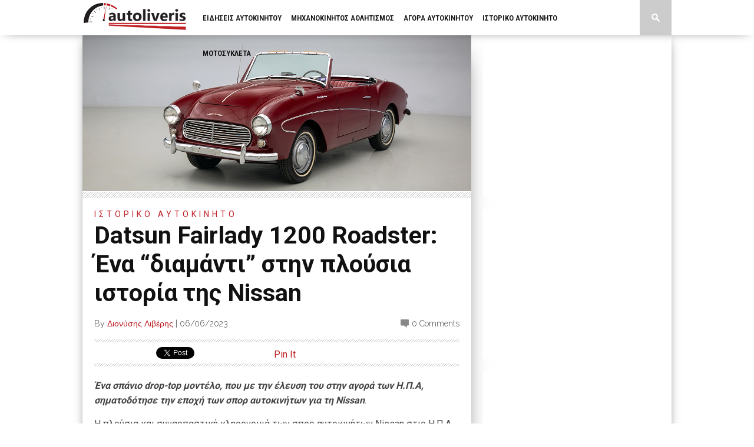

--- FILE ---
content_type: text/html; charset=UTF-8
request_url: https://www.autoliveris.gr/2023/06/datsun-fairlady-1200-roadster-ena-diamanti-stin-ploysia-is/
body_size: 100838
content:
<!DOCTYPE html>
<html xmlns="http://www.w3.org/1999/xhtml" dir="ltr" lang="el" prefix="og: https://ogp.me/ns#">
<head>
<meta http-equiv="Content-Type" content="text/html; charset=UTF-8" />
<meta name="viewport" content="width=device-width, initial-scale=1.0, maximum-scale=1.0" />

<meta property="og:image" content="https://www.autoliveris.gr/w/wp-content/uploads/2023/06/Fairlady-1200.jpg" />

<title>Datsun Fairlady 1200 Roadster: Ένα “διαμάντι” στην πλούσια ιστορία της Nissan - autoliveris</title>

<link rel="shortcut icon" href="https://www.autoliveris.gr/w/wp-content/uploads/2015/03/favicon1.png" /><link rel="alternate" type="application/rss+xml" title="RSS 2.0" href="https://www.autoliveris.gr/feed/" />
<link rel="alternate" type="text/xml" title="RSS .92" href="https://www.autoliveris.gr/feed/rss/" />
<link rel="alternate" type="application/atom+xml" title="Atom 0.3" href="https://www.autoliveris.gr/feed/atom/" />
<link rel="pingback" href="https://www.autoliveris.gr/w/xmlrpc.php" />

<script>
  (function(i,s,o,g,r,a,m){i['GoogleAnalyticsObject']=r;i[r]=i[r]||function(){
  (i[r].q=i[r].q||[]).push(arguments)},i[r].l=1*new Date();a=s.createElement(o),
  m=s.getElementsByTagName(o)[0];a.async=1;a.src=g;m.parentNode.insertBefore(a,m)
  })(window,document,'script','//www.google-analytics.com/analytics.js','ga');

  ga('create', 'UA-60834833-1', 'auto');
  ga('send', 'pageview');

</script>

		<!-- All in One SEO 4.9.2 - aioseo.com -->
	<meta name="description" content="Ένα σπάνιο drop-top μοντέλο, που με την έλευση του στην αγορά των Η.Π.Α, σηματοδότησε την εποχή των σπορ αυτοκινήτων για τη Nissan. Η πλούσια και συναρπαστική κληρονομιά των σπορ αυτοκινήτων Nissan στις Η.Π.Α. χρονολογείται από τις αρχές της δεκαετίας του 1960, με το τότε λανσάρισμα του Datsun Fairlady 1200 Roadster. Αυτό το μικρό κάμπριο μπορεί" />
	<meta name="robots" content="max-image-preview:large" />
	<meta name="author" content="Διονύσης Λιβέρης"/>
	<link rel="canonical" href="https://www.autoliveris.gr/2023/06/datsun-fairlady-1200-roadster-ena-diamanti-stin-ploysia-is/" />
	<meta name="generator" content="All in One SEO (AIOSEO) 4.9.2" />
		<meta property="og:locale" content="el_GR" />
		<meta property="og:site_name" content="autoliveris - Νέα και ειδήσεις από το χώρο του αυτοκινήτου, τους αγώνες, τις αντίκες και την αγορά." />
		<meta property="og:type" content="article" />
		<meta property="og:title" content="Datsun Fairlady 1200 Roadster: Ένα “διαμάντι” στην πλούσια ιστορία της Nissan - autoliveris" />
		<meta property="og:description" content="Ένα σπάνιο drop-top μοντέλο, που με την έλευση του στην αγορά των Η.Π.Α, σηματοδότησε την εποχή των σπορ αυτοκινήτων για τη Nissan. Η πλούσια και συναρπαστική κληρονομιά των σπορ αυτοκινήτων Nissan στις Η.Π.Α. χρονολογείται από τις αρχές της δεκαετίας του 1960, με το τότε λανσάρισμα του Datsun Fairlady 1200 Roadster. Αυτό το μικρό κάμπριο μπορεί" />
		<meta property="og:url" content="https://www.autoliveris.gr/2023/06/datsun-fairlady-1200-roadster-ena-diamanti-stin-ploysia-is/" />
		<meta property="article:published_time" content="2023-06-06T19:34:41+00:00" />
		<meta property="article:modified_time" content="2023-06-06T19:34:44+00:00" />
		<meta name="twitter:card" content="summary_large_image" />
		<meta name="twitter:title" content="Datsun Fairlady 1200 Roadster: Ένα “διαμάντι” στην πλούσια ιστορία της Nissan - autoliveris" />
		<meta name="twitter:description" content="Ένα σπάνιο drop-top μοντέλο, που με την έλευση του στην αγορά των Η.Π.Α, σηματοδότησε την εποχή των σπορ αυτοκινήτων για τη Nissan. Η πλούσια και συναρπαστική κληρονομιά των σπορ αυτοκινήτων Nissan στις Η.Π.Α. χρονολογείται από τις αρχές της δεκαετίας του 1960, με το τότε λανσάρισμα του Datsun Fairlady 1200 Roadster. Αυτό το μικρό κάμπριο μπορεί" />
		<script type="application/ld+json" class="aioseo-schema">
			{"@context":"https:\/\/schema.org","@graph":[{"@type":"BlogPosting","@id":"https:\/\/www.autoliveris.gr\/2023\/06\/datsun-fairlady-1200-roadster-ena-diamanti-stin-ploysia-is\/#blogposting","name":"Datsun Fairlady 1200 Roadster: \u0388\u03bd\u03b1 \u201c\u03b4\u03b9\u03b1\u03bc\u03ac\u03bd\u03c4\u03b9\u201d \u03c3\u03c4\u03b7\u03bd \u03c0\u03bb\u03bf\u03cd\u03c3\u03b9\u03b1 \u03b9\u03c3\u03c4\u03bf\u03c1\u03af\u03b1 \u03c4\u03b7\u03c2 Nissan - autoliveris","headline":"Datsun Fairlady 1200 Roadster: \u0388\u03bd\u03b1 \u201c\u03b4\u03b9\u03b1\u03bc\u03ac\u03bd\u03c4\u03b9\u201d \u03c3\u03c4\u03b7\u03bd \u03c0\u03bb\u03bf\u03cd\u03c3\u03b9\u03b1 \u03b9\u03c3\u03c4\u03bf\u03c1\u03af\u03b1 \u03c4\u03b7\u03c2 Nissan","author":{"@id":"https:\/\/www.autoliveris.gr\/author\/dliveris\/#author"},"publisher":{"@id":"https:\/\/www.autoliveris.gr\/#organization"},"image":{"@type":"ImageObject","url":"https:\/\/www.autoliveris.gr\/w\/wp-content\/uploads\/2023\/06\/Fairlady-1200.jpg","width":1300,"height":521},"datePublished":"2023-06-06T21:34:41+02:00","dateModified":"2023-06-06T21:34:44+02:00","inLanguage":"el","mainEntityOfPage":{"@id":"https:\/\/www.autoliveris.gr\/2023\/06\/datsun-fairlady-1200-roadster-ena-diamanti-stin-ploysia-is\/#webpage"},"isPartOf":{"@id":"https:\/\/www.autoliveris.gr\/2023\/06\/datsun-fairlady-1200-roadster-ena-diamanti-stin-ploysia-is\/#webpage"},"articleSection":"\u0399\u03c3\u03c4\u03bf\u03c1\u03b9\u03ba\u03bf \u0391\u03c5\u03c4\u03bf\u03ba\u03b9\u03bd\u03b7\u03c4\u03bf"},{"@type":"BreadcrumbList","@id":"https:\/\/www.autoliveris.gr\/2023\/06\/datsun-fairlady-1200-roadster-ena-diamanti-stin-ploysia-is\/#breadcrumblist","itemListElement":[{"@type":"ListItem","@id":"https:\/\/www.autoliveris.gr#listItem","position":1,"name":"Home","item":"https:\/\/www.autoliveris.gr","nextItem":{"@type":"ListItem","@id":"https:\/\/www.autoliveris.gr\/category\/istoriko-autokinito\/#listItem","name":"\u0399\u03c3\u03c4\u03bf\u03c1\u03b9\u03ba\u03bf \u0391\u03c5\u03c4\u03bf\u03ba\u03b9\u03bd\u03b7\u03c4\u03bf"}},{"@type":"ListItem","@id":"https:\/\/www.autoliveris.gr\/category\/istoriko-autokinito\/#listItem","position":2,"name":"\u0399\u03c3\u03c4\u03bf\u03c1\u03b9\u03ba\u03bf \u0391\u03c5\u03c4\u03bf\u03ba\u03b9\u03bd\u03b7\u03c4\u03bf","item":"https:\/\/www.autoliveris.gr\/category\/istoriko-autokinito\/","nextItem":{"@type":"ListItem","@id":"https:\/\/www.autoliveris.gr\/2023\/06\/datsun-fairlady-1200-roadster-ena-diamanti-stin-ploysia-is\/#listItem","name":"Datsun Fairlady 1200 Roadster: \u0388\u03bd\u03b1 \u201c\u03b4\u03b9\u03b1\u03bc\u03ac\u03bd\u03c4\u03b9\u201d \u03c3\u03c4\u03b7\u03bd \u03c0\u03bb\u03bf\u03cd\u03c3\u03b9\u03b1 \u03b9\u03c3\u03c4\u03bf\u03c1\u03af\u03b1 \u03c4\u03b7\u03c2 Nissan"},"previousItem":{"@type":"ListItem","@id":"https:\/\/www.autoliveris.gr#listItem","name":"Home"}},{"@type":"ListItem","@id":"https:\/\/www.autoliveris.gr\/2023\/06\/datsun-fairlady-1200-roadster-ena-diamanti-stin-ploysia-is\/#listItem","position":3,"name":"Datsun Fairlady 1200 Roadster: \u0388\u03bd\u03b1 \u201c\u03b4\u03b9\u03b1\u03bc\u03ac\u03bd\u03c4\u03b9\u201d \u03c3\u03c4\u03b7\u03bd \u03c0\u03bb\u03bf\u03cd\u03c3\u03b9\u03b1 \u03b9\u03c3\u03c4\u03bf\u03c1\u03af\u03b1 \u03c4\u03b7\u03c2 Nissan","previousItem":{"@type":"ListItem","@id":"https:\/\/www.autoliveris.gr\/category\/istoriko-autokinito\/#listItem","name":"\u0399\u03c3\u03c4\u03bf\u03c1\u03b9\u03ba\u03bf \u0391\u03c5\u03c4\u03bf\u03ba\u03b9\u03bd\u03b7\u03c4\u03bf"}}]},{"@type":"Organization","@id":"https:\/\/www.autoliveris.gr\/#organization","name":"autoliveris","description":"\u039d\u03ad\u03b1 \u03ba\u03b1\u03b9 \u03b5\u03b9\u03b4\u03ae\u03c3\u03b5\u03b9\u03c2 \u03b1\u03c0\u03cc \u03c4\u03bf \u03c7\u03ce\u03c1\u03bf \u03c4\u03bf\u03c5 \u03b1\u03c5\u03c4\u03bf\u03ba\u03b9\u03bd\u03ae\u03c4\u03bf\u03c5, \u03c4\u03bf\u03c5\u03c2 \u03b1\u03b3\u03ce\u03bd\u03b5\u03c2, \u03c4\u03b9\u03c2 \u03b1\u03bd\u03c4\u03af\u03ba\u03b5\u03c2 \u03ba\u03b1\u03b9 \u03c4\u03b7\u03bd \u03b1\u03b3\u03bf\u03c1\u03ac.","url":"https:\/\/www.autoliveris.gr\/"},{"@type":"Person","@id":"https:\/\/www.autoliveris.gr\/author\/dliveris\/#author","url":"https:\/\/www.autoliveris.gr\/author\/dliveris\/","name":"\u0394\u03b9\u03bf\u03bd\u03cd\u03c3\u03b7\u03c2 \u039b\u03b9\u03b2\u03ad\u03c1\u03b7\u03c2","image":{"@type":"ImageObject","@id":"https:\/\/www.autoliveris.gr\/2023\/06\/datsun-fairlady-1200-roadster-ena-diamanti-stin-ploysia-is\/#authorImage","url":"https:\/\/secure.gravatar.com\/avatar\/ba79ed401a262ff0f9da8abed3349f3139e9355f3d6c20a8220cebc5c4055abf?s=96&d=mm&r=g","width":96,"height":96,"caption":"\u0394\u03b9\u03bf\u03bd\u03cd\u03c3\u03b7\u03c2 \u039b\u03b9\u03b2\u03ad\u03c1\u03b7\u03c2"}},{"@type":"WebPage","@id":"https:\/\/www.autoliveris.gr\/2023\/06\/datsun-fairlady-1200-roadster-ena-diamanti-stin-ploysia-is\/#webpage","url":"https:\/\/www.autoliveris.gr\/2023\/06\/datsun-fairlady-1200-roadster-ena-diamanti-stin-ploysia-is\/","name":"Datsun Fairlady 1200 Roadster: \u0388\u03bd\u03b1 \u201c\u03b4\u03b9\u03b1\u03bc\u03ac\u03bd\u03c4\u03b9\u201d \u03c3\u03c4\u03b7\u03bd \u03c0\u03bb\u03bf\u03cd\u03c3\u03b9\u03b1 \u03b9\u03c3\u03c4\u03bf\u03c1\u03af\u03b1 \u03c4\u03b7\u03c2 Nissan - autoliveris","description":"\u0388\u03bd\u03b1 \u03c3\u03c0\u03ac\u03bd\u03b9\u03bf drop-top \u03bc\u03bf\u03bd\u03c4\u03ad\u03bb\u03bf, \u03c0\u03bf\u03c5 \u03bc\u03b5 \u03c4\u03b7\u03bd \u03ad\u03bb\u03b5\u03c5\u03c3\u03b7 \u03c4\u03bf\u03c5 \u03c3\u03c4\u03b7\u03bd \u03b1\u03b3\u03bf\u03c1\u03ac \u03c4\u03c9\u03bd \u0397.\u03a0.\u0391, \u03c3\u03b7\u03bc\u03b1\u03c4\u03bf\u03b4\u03cc\u03c4\u03b7\u03c3\u03b5 \u03c4\u03b7\u03bd \u03b5\u03c0\u03bf\u03c7\u03ae \u03c4\u03c9\u03bd \u03c3\u03c0\u03bf\u03c1 \u03b1\u03c5\u03c4\u03bf\u03ba\u03b9\u03bd\u03ae\u03c4\u03c9\u03bd \u03b3\u03b9\u03b1 \u03c4\u03b7 Nissan. \u0397 \u03c0\u03bb\u03bf\u03cd\u03c3\u03b9\u03b1 \u03ba\u03b1\u03b9 \u03c3\u03c5\u03bd\u03b1\u03c1\u03c0\u03b1\u03c3\u03c4\u03b9\u03ba\u03ae \u03ba\u03bb\u03b7\u03c1\u03bf\u03bd\u03bf\u03bc\u03b9\u03ac \u03c4\u03c9\u03bd \u03c3\u03c0\u03bf\u03c1 \u03b1\u03c5\u03c4\u03bf\u03ba\u03b9\u03bd\u03ae\u03c4\u03c9\u03bd Nissan \u03c3\u03c4\u03b9\u03c2 \u0397.\u03a0.\u0391. \u03c7\u03c1\u03bf\u03bd\u03bf\u03bb\u03bf\u03b3\u03b5\u03af\u03c4\u03b1\u03b9 \u03b1\u03c0\u03cc \u03c4\u03b9\u03c2 \u03b1\u03c1\u03c7\u03ad\u03c2 \u03c4\u03b7\u03c2 \u03b4\u03b5\u03ba\u03b1\u03b5\u03c4\u03af\u03b1\u03c2 \u03c4\u03bf\u03c5 1960, \u03bc\u03b5 \u03c4\u03bf \u03c4\u03cc\u03c4\u03b5 \u03bb\u03b1\u03bd\u03c3\u03ac\u03c1\u03b9\u03c3\u03bc\u03b1 \u03c4\u03bf\u03c5 Datsun Fairlady 1200 Roadster. \u0391\u03c5\u03c4\u03cc \u03c4\u03bf \u03bc\u03b9\u03ba\u03c1\u03cc \u03ba\u03ac\u03bc\u03c0\u03c1\u03b9\u03bf \u03bc\u03c0\u03bf\u03c1\u03b5\u03af","inLanguage":"el","isPartOf":{"@id":"https:\/\/www.autoliveris.gr\/#website"},"breadcrumb":{"@id":"https:\/\/www.autoliveris.gr\/2023\/06\/datsun-fairlady-1200-roadster-ena-diamanti-stin-ploysia-is\/#breadcrumblist"},"author":{"@id":"https:\/\/www.autoliveris.gr\/author\/dliveris\/#author"},"creator":{"@id":"https:\/\/www.autoliveris.gr\/author\/dliveris\/#author"},"image":{"@type":"ImageObject","url":"https:\/\/www.autoliveris.gr\/w\/wp-content\/uploads\/2023\/06\/Fairlady-1200.jpg","@id":"https:\/\/www.autoliveris.gr\/2023\/06\/datsun-fairlady-1200-roadster-ena-diamanti-stin-ploysia-is\/#mainImage","width":1300,"height":521},"primaryImageOfPage":{"@id":"https:\/\/www.autoliveris.gr\/2023\/06\/datsun-fairlady-1200-roadster-ena-diamanti-stin-ploysia-is\/#mainImage"},"datePublished":"2023-06-06T21:34:41+02:00","dateModified":"2023-06-06T21:34:44+02:00"},{"@type":"WebSite","@id":"https:\/\/www.autoliveris.gr\/#website","url":"https:\/\/www.autoliveris.gr\/","name":"autoliveris","description":"\u039d\u03ad\u03b1 \u03ba\u03b1\u03b9 \u03b5\u03b9\u03b4\u03ae\u03c3\u03b5\u03b9\u03c2 \u03b1\u03c0\u03cc \u03c4\u03bf \u03c7\u03ce\u03c1\u03bf \u03c4\u03bf\u03c5 \u03b1\u03c5\u03c4\u03bf\u03ba\u03b9\u03bd\u03ae\u03c4\u03bf\u03c5, \u03c4\u03bf\u03c5\u03c2 \u03b1\u03b3\u03ce\u03bd\u03b5\u03c2, \u03c4\u03b9\u03c2 \u03b1\u03bd\u03c4\u03af\u03ba\u03b5\u03c2 \u03ba\u03b1\u03b9 \u03c4\u03b7\u03bd \u03b1\u03b3\u03bf\u03c1\u03ac.","inLanguage":"el","publisher":{"@id":"https:\/\/www.autoliveris.gr\/#organization"}}]}
		</script>
		<!-- All in One SEO -->

<link rel='dns-prefetch' href='//www.autoliveris.gr' />
<link rel='dns-prefetch' href='//fonts.googleapis.com' />
<link rel="alternate" type="application/rss+xml" title="Ροή RSS &raquo; autoliveris" href="https://www.autoliveris.gr/feed/" />
<link rel="alternate" type="application/rss+xml" title="Ροή Σχολίων &raquo; autoliveris" href="https://www.autoliveris.gr/comments/feed/" />
<link rel="alternate" type="application/rss+xml" title="Ροή Σχολίων autoliveris &raquo; Datsun Fairlady 1200 Roadster: Ένα “διαμάντι” στην πλούσια ιστορία της Nissan" href="https://www.autoliveris.gr/2023/06/datsun-fairlady-1200-roadster-ena-diamanti-stin-ploysia-is/feed/" />
<link rel="alternate" title="oEmbed (JSON)" type="application/json+oembed" href="https://www.autoliveris.gr/wp-json/oembed/1.0/embed?url=https%3A%2F%2Fwww.autoliveris.gr%2F2023%2F06%2Fdatsun-fairlady-1200-roadster-ena-diamanti-stin-ploysia-is%2F" />
<link rel="alternate" title="oEmbed (XML)" type="text/xml+oembed" href="https://www.autoliveris.gr/wp-json/oembed/1.0/embed?url=https%3A%2F%2Fwww.autoliveris.gr%2F2023%2F06%2Fdatsun-fairlady-1200-roadster-ena-diamanti-stin-ploysia-is%2F&#038;format=xml" />
		<!-- This site uses the Google Analytics by MonsterInsights plugin v9.7.0 - Using Analytics tracking - https://www.monsterinsights.com/ -->
							<script src="//www.googletagmanager.com/gtag/js?id=G-8S6S01TPS6"  data-cfasync="false" data-wpfc-render="false" type="text/javascript" async></script>
			<script data-cfasync="false" data-wpfc-render="false" type="text/javascript">
				var mi_version = '9.7.0';
				var mi_track_user = true;
				var mi_no_track_reason = '';
								var MonsterInsightsDefaultLocations = {"page_location":"https:\/\/www.autoliveris.gr\/2023\/06\/datsun-fairlady-1200-roadster-ena-diamanti-stin-ploysia-is\/"};
								if ( typeof MonsterInsightsPrivacyGuardFilter === 'function' ) {
					var MonsterInsightsLocations = (typeof MonsterInsightsExcludeQuery === 'object') ? MonsterInsightsPrivacyGuardFilter( MonsterInsightsExcludeQuery ) : MonsterInsightsPrivacyGuardFilter( MonsterInsightsDefaultLocations );
				} else {
					var MonsterInsightsLocations = (typeof MonsterInsightsExcludeQuery === 'object') ? MonsterInsightsExcludeQuery : MonsterInsightsDefaultLocations;
				}

								var disableStrs = [
										'ga-disable-G-8S6S01TPS6',
									];

				/* Function to detect opted out users */
				function __gtagTrackerIsOptedOut() {
					for (var index = 0; index < disableStrs.length; index++) {
						if (document.cookie.indexOf(disableStrs[index] + '=true') > -1) {
							return true;
						}
					}

					return false;
				}

				/* Disable tracking if the opt-out cookie exists. */
				if (__gtagTrackerIsOptedOut()) {
					for (var index = 0; index < disableStrs.length; index++) {
						window[disableStrs[index]] = true;
					}
				}

				/* Opt-out function */
				function __gtagTrackerOptout() {
					for (var index = 0; index < disableStrs.length; index++) {
						document.cookie = disableStrs[index] + '=true; expires=Thu, 31 Dec 2099 23:59:59 UTC; path=/';
						window[disableStrs[index]] = true;
					}
				}

				if ('undefined' === typeof gaOptout) {
					function gaOptout() {
						__gtagTrackerOptout();
					}
				}
								window.dataLayer = window.dataLayer || [];

				window.MonsterInsightsDualTracker = {
					helpers: {},
					trackers: {},
				};
				if (mi_track_user) {
					function __gtagDataLayer() {
						dataLayer.push(arguments);
					}

					function __gtagTracker(type, name, parameters) {
						if (!parameters) {
							parameters = {};
						}

						if (parameters.send_to) {
							__gtagDataLayer.apply(null, arguments);
							return;
						}

						if (type === 'event') {
														parameters.send_to = monsterinsights_frontend.v4_id;
							var hookName = name;
							if (typeof parameters['event_category'] !== 'undefined') {
								hookName = parameters['event_category'] + ':' + name;
							}

							if (typeof MonsterInsightsDualTracker.trackers[hookName] !== 'undefined') {
								MonsterInsightsDualTracker.trackers[hookName](parameters);
							} else {
								__gtagDataLayer('event', name, parameters);
							}
							
						} else {
							__gtagDataLayer.apply(null, arguments);
						}
					}

					__gtagTracker('js', new Date());
					__gtagTracker('set', {
						'developer_id.dZGIzZG': true,
											});
					if ( MonsterInsightsLocations.page_location ) {
						__gtagTracker('set', MonsterInsightsLocations);
					}
										__gtagTracker('config', 'G-8S6S01TPS6', {"forceSSL":"true","link_attribution":"true"} );
										window.gtag = __gtagTracker;										(function () {
						/* https://developers.google.com/analytics/devguides/collection/analyticsjs/ */
						/* ga and __gaTracker compatibility shim. */
						var noopfn = function () {
							return null;
						};
						var newtracker = function () {
							return new Tracker();
						};
						var Tracker = function () {
							return null;
						};
						var p = Tracker.prototype;
						p.get = noopfn;
						p.set = noopfn;
						p.send = function () {
							var args = Array.prototype.slice.call(arguments);
							args.unshift('send');
							__gaTracker.apply(null, args);
						};
						var __gaTracker = function () {
							var len = arguments.length;
							if (len === 0) {
								return;
							}
							var f = arguments[len - 1];
							if (typeof f !== 'object' || f === null || typeof f.hitCallback !== 'function') {
								if ('send' === arguments[0]) {
									var hitConverted, hitObject = false, action;
									if ('event' === arguments[1]) {
										if ('undefined' !== typeof arguments[3]) {
											hitObject = {
												'eventAction': arguments[3],
												'eventCategory': arguments[2],
												'eventLabel': arguments[4],
												'value': arguments[5] ? arguments[5] : 1,
											}
										}
									}
									if ('pageview' === arguments[1]) {
										if ('undefined' !== typeof arguments[2]) {
											hitObject = {
												'eventAction': 'page_view',
												'page_path': arguments[2],
											}
										}
									}
									if (typeof arguments[2] === 'object') {
										hitObject = arguments[2];
									}
									if (typeof arguments[5] === 'object') {
										Object.assign(hitObject, arguments[5]);
									}
									if ('undefined' !== typeof arguments[1].hitType) {
										hitObject = arguments[1];
										if ('pageview' === hitObject.hitType) {
											hitObject.eventAction = 'page_view';
										}
									}
									if (hitObject) {
										action = 'timing' === arguments[1].hitType ? 'timing_complete' : hitObject.eventAction;
										hitConverted = mapArgs(hitObject);
										__gtagTracker('event', action, hitConverted);
									}
								}
								return;
							}

							function mapArgs(args) {
								var arg, hit = {};
								var gaMap = {
									'eventCategory': 'event_category',
									'eventAction': 'event_action',
									'eventLabel': 'event_label',
									'eventValue': 'event_value',
									'nonInteraction': 'non_interaction',
									'timingCategory': 'event_category',
									'timingVar': 'name',
									'timingValue': 'value',
									'timingLabel': 'event_label',
									'page': 'page_path',
									'location': 'page_location',
									'title': 'page_title',
									'referrer' : 'page_referrer',
								};
								for (arg in args) {
																		if (!(!args.hasOwnProperty(arg) || !gaMap.hasOwnProperty(arg))) {
										hit[gaMap[arg]] = args[arg];
									} else {
										hit[arg] = args[arg];
									}
								}
								return hit;
							}

							try {
								f.hitCallback();
							} catch (ex) {
							}
						};
						__gaTracker.create = newtracker;
						__gaTracker.getByName = newtracker;
						__gaTracker.getAll = function () {
							return [];
						};
						__gaTracker.remove = noopfn;
						__gaTracker.loaded = true;
						window['__gaTracker'] = __gaTracker;
					})();
									} else {
										console.log("");
					(function () {
						function __gtagTracker() {
							return null;
						}

						window['__gtagTracker'] = __gtagTracker;
						window['gtag'] = __gtagTracker;
					})();
									}
			</script>
			
							<!-- / Google Analytics by MonsterInsights -->
		<!-- www.autoliveris.gr is managing ads with Advanced Ads 2.0.9 – https://wpadvancedads.com/ --><script id="advads-ready">
			window.advanced_ads_ready=function(e,a){a=a||"complete";var d=function(e){return"interactive"===a?"loading"!==e:"complete"===e};d(document.readyState)?e():document.addEventListener("readystatechange",(function(a){d(a.target.readyState)&&e()}),{once:"interactive"===a})},window.advanced_ads_ready_queue=window.advanced_ads_ready_queue||[];		</script>
		<style type="text/css">#menufication-nav li.menufication-active-class > a {
  color: #bf2026 !important; }
</style><style id='wp-img-auto-sizes-contain-inline-css' type='text/css'>
img:is([sizes=auto i],[sizes^="auto," i]){contain-intrinsic-size:3000px 1500px}
/*# sourceURL=wp-img-auto-sizes-contain-inline-css */
</style>
<style id='wp-emoji-styles-inline-css' type='text/css'>

	img.wp-smiley, img.emoji {
		display: inline !important;
		border: none !important;
		box-shadow: none !important;
		height: 1em !important;
		width: 1em !important;
		margin: 0 0.07em !important;
		vertical-align: -0.1em !important;
		background: none !important;
		padding: 0 !important;
	}
/*# sourceURL=wp-emoji-styles-inline-css */
</style>
<style id='wp-block-library-inline-css' type='text/css'>
:root{--wp-block-synced-color:#7a00df;--wp-block-synced-color--rgb:122,0,223;--wp-bound-block-color:var(--wp-block-synced-color);--wp-editor-canvas-background:#ddd;--wp-admin-theme-color:#007cba;--wp-admin-theme-color--rgb:0,124,186;--wp-admin-theme-color-darker-10:#006ba1;--wp-admin-theme-color-darker-10--rgb:0,107,160.5;--wp-admin-theme-color-darker-20:#005a87;--wp-admin-theme-color-darker-20--rgb:0,90,135;--wp-admin-border-width-focus:2px}@media (min-resolution:192dpi){:root{--wp-admin-border-width-focus:1.5px}}.wp-element-button{cursor:pointer}:root .has-very-light-gray-background-color{background-color:#eee}:root .has-very-dark-gray-background-color{background-color:#313131}:root .has-very-light-gray-color{color:#eee}:root .has-very-dark-gray-color{color:#313131}:root .has-vivid-green-cyan-to-vivid-cyan-blue-gradient-background{background:linear-gradient(135deg,#00d084,#0693e3)}:root .has-purple-crush-gradient-background{background:linear-gradient(135deg,#34e2e4,#4721fb 50%,#ab1dfe)}:root .has-hazy-dawn-gradient-background{background:linear-gradient(135deg,#faaca8,#dad0ec)}:root .has-subdued-olive-gradient-background{background:linear-gradient(135deg,#fafae1,#67a671)}:root .has-atomic-cream-gradient-background{background:linear-gradient(135deg,#fdd79a,#004a59)}:root .has-nightshade-gradient-background{background:linear-gradient(135deg,#330968,#31cdcf)}:root .has-midnight-gradient-background{background:linear-gradient(135deg,#020381,#2874fc)}:root{--wp--preset--font-size--normal:16px;--wp--preset--font-size--huge:42px}.has-regular-font-size{font-size:1em}.has-larger-font-size{font-size:2.625em}.has-normal-font-size{font-size:var(--wp--preset--font-size--normal)}.has-huge-font-size{font-size:var(--wp--preset--font-size--huge)}.has-text-align-center{text-align:center}.has-text-align-left{text-align:left}.has-text-align-right{text-align:right}.has-fit-text{white-space:nowrap!important}#end-resizable-editor-section{display:none}.aligncenter{clear:both}.items-justified-left{justify-content:flex-start}.items-justified-center{justify-content:center}.items-justified-right{justify-content:flex-end}.items-justified-space-between{justify-content:space-between}.screen-reader-text{border:0;clip-path:inset(50%);height:1px;margin:-1px;overflow:hidden;padding:0;position:absolute;width:1px;word-wrap:normal!important}.screen-reader-text:focus{background-color:#ddd;clip-path:none;color:#444;display:block;font-size:1em;height:auto;left:5px;line-height:normal;padding:15px 23px 14px;text-decoration:none;top:5px;width:auto;z-index:100000}html :where(.has-border-color){border-style:solid}html :where([style*=border-top-color]){border-top-style:solid}html :where([style*=border-right-color]){border-right-style:solid}html :where([style*=border-bottom-color]){border-bottom-style:solid}html :where([style*=border-left-color]){border-left-style:solid}html :where([style*=border-width]){border-style:solid}html :where([style*=border-top-width]){border-top-style:solid}html :where([style*=border-right-width]){border-right-style:solid}html :where([style*=border-bottom-width]){border-bottom-style:solid}html :where([style*=border-left-width]){border-left-style:solid}html :where(img[class*=wp-image-]){height:auto;max-width:100%}:where(figure){margin:0 0 1em}html :where(.is-position-sticky){--wp-admin--admin-bar--position-offset:var(--wp-admin--admin-bar--height,0px)}@media screen and (max-width:600px){html :where(.is-position-sticky){--wp-admin--admin-bar--position-offset:0px}}

/*# sourceURL=wp-block-library-inline-css */
</style><style id='wp-block-image-inline-css' type='text/css'>
.wp-block-image>a,.wp-block-image>figure>a{display:inline-block}.wp-block-image img{box-sizing:border-box;height:auto;max-width:100%;vertical-align:bottom}@media not (prefers-reduced-motion){.wp-block-image img.hide{visibility:hidden}.wp-block-image img.show{animation:show-content-image .4s}}.wp-block-image[style*=border-radius] img,.wp-block-image[style*=border-radius]>a{border-radius:inherit}.wp-block-image.has-custom-border img{box-sizing:border-box}.wp-block-image.aligncenter{text-align:center}.wp-block-image.alignfull>a,.wp-block-image.alignwide>a{width:100%}.wp-block-image.alignfull img,.wp-block-image.alignwide img{height:auto;width:100%}.wp-block-image .aligncenter,.wp-block-image .alignleft,.wp-block-image .alignright,.wp-block-image.aligncenter,.wp-block-image.alignleft,.wp-block-image.alignright{display:table}.wp-block-image .aligncenter>figcaption,.wp-block-image .alignleft>figcaption,.wp-block-image .alignright>figcaption,.wp-block-image.aligncenter>figcaption,.wp-block-image.alignleft>figcaption,.wp-block-image.alignright>figcaption{caption-side:bottom;display:table-caption}.wp-block-image .alignleft{float:left;margin:.5em 1em .5em 0}.wp-block-image .alignright{float:right;margin:.5em 0 .5em 1em}.wp-block-image .aligncenter{margin-left:auto;margin-right:auto}.wp-block-image :where(figcaption){margin-bottom:1em;margin-top:.5em}.wp-block-image.is-style-circle-mask img{border-radius:9999px}@supports ((-webkit-mask-image:none) or (mask-image:none)) or (-webkit-mask-image:none){.wp-block-image.is-style-circle-mask img{border-radius:0;-webkit-mask-image:url('data:image/svg+xml;utf8,<svg viewBox="0 0 100 100" xmlns="http://www.w3.org/2000/svg"><circle cx="50" cy="50" r="50"/></svg>');mask-image:url('data:image/svg+xml;utf8,<svg viewBox="0 0 100 100" xmlns="http://www.w3.org/2000/svg"><circle cx="50" cy="50" r="50"/></svg>');mask-mode:alpha;-webkit-mask-position:center;mask-position:center;-webkit-mask-repeat:no-repeat;mask-repeat:no-repeat;-webkit-mask-size:contain;mask-size:contain}}:root :where(.wp-block-image.is-style-rounded img,.wp-block-image .is-style-rounded img){border-radius:9999px}.wp-block-image figure{margin:0}.wp-lightbox-container{display:flex;flex-direction:column;position:relative}.wp-lightbox-container img{cursor:zoom-in}.wp-lightbox-container img:hover+button{opacity:1}.wp-lightbox-container button{align-items:center;backdrop-filter:blur(16px) saturate(180%);background-color:#5a5a5a40;border:none;border-radius:4px;cursor:zoom-in;display:flex;height:20px;justify-content:center;opacity:0;padding:0;position:absolute;right:16px;text-align:center;top:16px;width:20px;z-index:100}@media not (prefers-reduced-motion){.wp-lightbox-container button{transition:opacity .2s ease}}.wp-lightbox-container button:focus-visible{outline:3px auto #5a5a5a40;outline:3px auto -webkit-focus-ring-color;outline-offset:3px}.wp-lightbox-container button:hover{cursor:pointer;opacity:1}.wp-lightbox-container button:focus{opacity:1}.wp-lightbox-container button:focus,.wp-lightbox-container button:hover,.wp-lightbox-container button:not(:hover):not(:active):not(.has-background){background-color:#5a5a5a40;border:none}.wp-lightbox-overlay{box-sizing:border-box;cursor:zoom-out;height:100vh;left:0;overflow:hidden;position:fixed;top:0;visibility:hidden;width:100%;z-index:100000}.wp-lightbox-overlay .close-button{align-items:center;cursor:pointer;display:flex;justify-content:center;min-height:40px;min-width:40px;padding:0;position:absolute;right:calc(env(safe-area-inset-right) + 16px);top:calc(env(safe-area-inset-top) + 16px);z-index:5000000}.wp-lightbox-overlay .close-button:focus,.wp-lightbox-overlay .close-button:hover,.wp-lightbox-overlay .close-button:not(:hover):not(:active):not(.has-background){background:none;border:none}.wp-lightbox-overlay .lightbox-image-container{height:var(--wp--lightbox-container-height);left:50%;overflow:hidden;position:absolute;top:50%;transform:translate(-50%,-50%);transform-origin:top left;width:var(--wp--lightbox-container-width);z-index:9999999999}.wp-lightbox-overlay .wp-block-image{align-items:center;box-sizing:border-box;display:flex;height:100%;justify-content:center;margin:0;position:relative;transform-origin:0 0;width:100%;z-index:3000000}.wp-lightbox-overlay .wp-block-image img{height:var(--wp--lightbox-image-height);min-height:var(--wp--lightbox-image-height);min-width:var(--wp--lightbox-image-width);width:var(--wp--lightbox-image-width)}.wp-lightbox-overlay .wp-block-image figcaption{display:none}.wp-lightbox-overlay button{background:none;border:none}.wp-lightbox-overlay .scrim{background-color:#fff;height:100%;opacity:.9;position:absolute;width:100%;z-index:2000000}.wp-lightbox-overlay.active{visibility:visible}@media not (prefers-reduced-motion){.wp-lightbox-overlay.active{animation:turn-on-visibility .25s both}.wp-lightbox-overlay.active img{animation:turn-on-visibility .35s both}.wp-lightbox-overlay.show-closing-animation:not(.active){animation:turn-off-visibility .35s both}.wp-lightbox-overlay.show-closing-animation:not(.active) img{animation:turn-off-visibility .25s both}.wp-lightbox-overlay.zoom.active{animation:none;opacity:1;visibility:visible}.wp-lightbox-overlay.zoom.active .lightbox-image-container{animation:lightbox-zoom-in .4s}.wp-lightbox-overlay.zoom.active .lightbox-image-container img{animation:none}.wp-lightbox-overlay.zoom.active .scrim{animation:turn-on-visibility .4s forwards}.wp-lightbox-overlay.zoom.show-closing-animation:not(.active){animation:none}.wp-lightbox-overlay.zoom.show-closing-animation:not(.active) .lightbox-image-container{animation:lightbox-zoom-out .4s}.wp-lightbox-overlay.zoom.show-closing-animation:not(.active) .lightbox-image-container img{animation:none}.wp-lightbox-overlay.zoom.show-closing-animation:not(.active) .scrim{animation:turn-off-visibility .4s forwards}}@keyframes show-content-image{0%{visibility:hidden}99%{visibility:hidden}to{visibility:visible}}@keyframes turn-on-visibility{0%{opacity:0}to{opacity:1}}@keyframes turn-off-visibility{0%{opacity:1;visibility:visible}99%{opacity:0;visibility:visible}to{opacity:0;visibility:hidden}}@keyframes lightbox-zoom-in{0%{transform:translate(calc((-100vw + var(--wp--lightbox-scrollbar-width))/2 + var(--wp--lightbox-initial-left-position)),calc(-50vh + var(--wp--lightbox-initial-top-position))) scale(var(--wp--lightbox-scale))}to{transform:translate(-50%,-50%) scale(1)}}@keyframes lightbox-zoom-out{0%{transform:translate(-50%,-50%) scale(1);visibility:visible}99%{visibility:visible}to{transform:translate(calc((-100vw + var(--wp--lightbox-scrollbar-width))/2 + var(--wp--lightbox-initial-left-position)),calc(-50vh + var(--wp--lightbox-initial-top-position))) scale(var(--wp--lightbox-scale));visibility:hidden}}
/*# sourceURL=https://www.autoliveris.gr/w/wp-includes/blocks/image/style.min.css */
</style>
<style id='wp-block-paragraph-inline-css' type='text/css'>
.is-small-text{font-size:.875em}.is-regular-text{font-size:1em}.is-large-text{font-size:2.25em}.is-larger-text{font-size:3em}.has-drop-cap:not(:focus):first-letter{float:left;font-size:8.4em;font-style:normal;font-weight:100;line-height:.68;margin:.05em .1em 0 0;text-transform:uppercase}body.rtl .has-drop-cap:not(:focus):first-letter{float:none;margin-left:.1em}p.has-drop-cap.has-background{overflow:hidden}:root :where(p.has-background){padding:1.25em 2.375em}:where(p.has-text-color:not(.has-link-color)) a{color:inherit}p.has-text-align-left[style*="writing-mode:vertical-lr"],p.has-text-align-right[style*="writing-mode:vertical-rl"]{rotate:180deg}
/*# sourceURL=https://www.autoliveris.gr/w/wp-includes/blocks/paragraph/style.min.css */
</style>
<style id='global-styles-inline-css' type='text/css'>
:root{--wp--preset--aspect-ratio--square: 1;--wp--preset--aspect-ratio--4-3: 4/3;--wp--preset--aspect-ratio--3-4: 3/4;--wp--preset--aspect-ratio--3-2: 3/2;--wp--preset--aspect-ratio--2-3: 2/3;--wp--preset--aspect-ratio--16-9: 16/9;--wp--preset--aspect-ratio--9-16: 9/16;--wp--preset--color--black: #000000;--wp--preset--color--cyan-bluish-gray: #abb8c3;--wp--preset--color--white: #ffffff;--wp--preset--color--pale-pink: #f78da7;--wp--preset--color--vivid-red: #cf2e2e;--wp--preset--color--luminous-vivid-orange: #ff6900;--wp--preset--color--luminous-vivid-amber: #fcb900;--wp--preset--color--light-green-cyan: #7bdcb5;--wp--preset--color--vivid-green-cyan: #00d084;--wp--preset--color--pale-cyan-blue: #8ed1fc;--wp--preset--color--vivid-cyan-blue: #0693e3;--wp--preset--color--vivid-purple: #9b51e0;--wp--preset--gradient--vivid-cyan-blue-to-vivid-purple: linear-gradient(135deg,rgb(6,147,227) 0%,rgb(155,81,224) 100%);--wp--preset--gradient--light-green-cyan-to-vivid-green-cyan: linear-gradient(135deg,rgb(122,220,180) 0%,rgb(0,208,130) 100%);--wp--preset--gradient--luminous-vivid-amber-to-luminous-vivid-orange: linear-gradient(135deg,rgb(252,185,0) 0%,rgb(255,105,0) 100%);--wp--preset--gradient--luminous-vivid-orange-to-vivid-red: linear-gradient(135deg,rgb(255,105,0) 0%,rgb(207,46,46) 100%);--wp--preset--gradient--very-light-gray-to-cyan-bluish-gray: linear-gradient(135deg,rgb(238,238,238) 0%,rgb(169,184,195) 100%);--wp--preset--gradient--cool-to-warm-spectrum: linear-gradient(135deg,rgb(74,234,220) 0%,rgb(151,120,209) 20%,rgb(207,42,186) 40%,rgb(238,44,130) 60%,rgb(251,105,98) 80%,rgb(254,248,76) 100%);--wp--preset--gradient--blush-light-purple: linear-gradient(135deg,rgb(255,206,236) 0%,rgb(152,150,240) 100%);--wp--preset--gradient--blush-bordeaux: linear-gradient(135deg,rgb(254,205,165) 0%,rgb(254,45,45) 50%,rgb(107,0,62) 100%);--wp--preset--gradient--luminous-dusk: linear-gradient(135deg,rgb(255,203,112) 0%,rgb(199,81,192) 50%,rgb(65,88,208) 100%);--wp--preset--gradient--pale-ocean: linear-gradient(135deg,rgb(255,245,203) 0%,rgb(182,227,212) 50%,rgb(51,167,181) 100%);--wp--preset--gradient--electric-grass: linear-gradient(135deg,rgb(202,248,128) 0%,rgb(113,206,126) 100%);--wp--preset--gradient--midnight: linear-gradient(135deg,rgb(2,3,129) 0%,rgb(40,116,252) 100%);--wp--preset--font-size--small: 13px;--wp--preset--font-size--medium: 20px;--wp--preset--font-size--large: 36px;--wp--preset--font-size--x-large: 42px;--wp--preset--spacing--20: 0.44rem;--wp--preset--spacing--30: 0.67rem;--wp--preset--spacing--40: 1rem;--wp--preset--spacing--50: 1.5rem;--wp--preset--spacing--60: 2.25rem;--wp--preset--spacing--70: 3.38rem;--wp--preset--spacing--80: 5.06rem;--wp--preset--shadow--natural: 6px 6px 9px rgba(0, 0, 0, 0.2);--wp--preset--shadow--deep: 12px 12px 50px rgba(0, 0, 0, 0.4);--wp--preset--shadow--sharp: 6px 6px 0px rgba(0, 0, 0, 0.2);--wp--preset--shadow--outlined: 6px 6px 0px -3px rgb(255, 255, 255), 6px 6px rgb(0, 0, 0);--wp--preset--shadow--crisp: 6px 6px 0px rgb(0, 0, 0);}:where(.is-layout-flex){gap: 0.5em;}:where(.is-layout-grid){gap: 0.5em;}body .is-layout-flex{display: flex;}.is-layout-flex{flex-wrap: wrap;align-items: center;}.is-layout-flex > :is(*, div){margin: 0;}body .is-layout-grid{display: grid;}.is-layout-grid > :is(*, div){margin: 0;}:where(.wp-block-columns.is-layout-flex){gap: 2em;}:where(.wp-block-columns.is-layout-grid){gap: 2em;}:where(.wp-block-post-template.is-layout-flex){gap: 1.25em;}:where(.wp-block-post-template.is-layout-grid){gap: 1.25em;}.has-black-color{color: var(--wp--preset--color--black) !important;}.has-cyan-bluish-gray-color{color: var(--wp--preset--color--cyan-bluish-gray) !important;}.has-white-color{color: var(--wp--preset--color--white) !important;}.has-pale-pink-color{color: var(--wp--preset--color--pale-pink) !important;}.has-vivid-red-color{color: var(--wp--preset--color--vivid-red) !important;}.has-luminous-vivid-orange-color{color: var(--wp--preset--color--luminous-vivid-orange) !important;}.has-luminous-vivid-amber-color{color: var(--wp--preset--color--luminous-vivid-amber) !important;}.has-light-green-cyan-color{color: var(--wp--preset--color--light-green-cyan) !important;}.has-vivid-green-cyan-color{color: var(--wp--preset--color--vivid-green-cyan) !important;}.has-pale-cyan-blue-color{color: var(--wp--preset--color--pale-cyan-blue) !important;}.has-vivid-cyan-blue-color{color: var(--wp--preset--color--vivid-cyan-blue) !important;}.has-vivid-purple-color{color: var(--wp--preset--color--vivid-purple) !important;}.has-black-background-color{background-color: var(--wp--preset--color--black) !important;}.has-cyan-bluish-gray-background-color{background-color: var(--wp--preset--color--cyan-bluish-gray) !important;}.has-white-background-color{background-color: var(--wp--preset--color--white) !important;}.has-pale-pink-background-color{background-color: var(--wp--preset--color--pale-pink) !important;}.has-vivid-red-background-color{background-color: var(--wp--preset--color--vivid-red) !important;}.has-luminous-vivid-orange-background-color{background-color: var(--wp--preset--color--luminous-vivid-orange) !important;}.has-luminous-vivid-amber-background-color{background-color: var(--wp--preset--color--luminous-vivid-amber) !important;}.has-light-green-cyan-background-color{background-color: var(--wp--preset--color--light-green-cyan) !important;}.has-vivid-green-cyan-background-color{background-color: var(--wp--preset--color--vivid-green-cyan) !important;}.has-pale-cyan-blue-background-color{background-color: var(--wp--preset--color--pale-cyan-blue) !important;}.has-vivid-cyan-blue-background-color{background-color: var(--wp--preset--color--vivid-cyan-blue) !important;}.has-vivid-purple-background-color{background-color: var(--wp--preset--color--vivid-purple) !important;}.has-black-border-color{border-color: var(--wp--preset--color--black) !important;}.has-cyan-bluish-gray-border-color{border-color: var(--wp--preset--color--cyan-bluish-gray) !important;}.has-white-border-color{border-color: var(--wp--preset--color--white) !important;}.has-pale-pink-border-color{border-color: var(--wp--preset--color--pale-pink) !important;}.has-vivid-red-border-color{border-color: var(--wp--preset--color--vivid-red) !important;}.has-luminous-vivid-orange-border-color{border-color: var(--wp--preset--color--luminous-vivid-orange) !important;}.has-luminous-vivid-amber-border-color{border-color: var(--wp--preset--color--luminous-vivid-amber) !important;}.has-light-green-cyan-border-color{border-color: var(--wp--preset--color--light-green-cyan) !important;}.has-vivid-green-cyan-border-color{border-color: var(--wp--preset--color--vivid-green-cyan) !important;}.has-pale-cyan-blue-border-color{border-color: var(--wp--preset--color--pale-cyan-blue) !important;}.has-vivid-cyan-blue-border-color{border-color: var(--wp--preset--color--vivid-cyan-blue) !important;}.has-vivid-purple-border-color{border-color: var(--wp--preset--color--vivid-purple) !important;}.has-vivid-cyan-blue-to-vivid-purple-gradient-background{background: var(--wp--preset--gradient--vivid-cyan-blue-to-vivid-purple) !important;}.has-light-green-cyan-to-vivid-green-cyan-gradient-background{background: var(--wp--preset--gradient--light-green-cyan-to-vivid-green-cyan) !important;}.has-luminous-vivid-amber-to-luminous-vivid-orange-gradient-background{background: var(--wp--preset--gradient--luminous-vivid-amber-to-luminous-vivid-orange) !important;}.has-luminous-vivid-orange-to-vivid-red-gradient-background{background: var(--wp--preset--gradient--luminous-vivid-orange-to-vivid-red) !important;}.has-very-light-gray-to-cyan-bluish-gray-gradient-background{background: var(--wp--preset--gradient--very-light-gray-to-cyan-bluish-gray) !important;}.has-cool-to-warm-spectrum-gradient-background{background: var(--wp--preset--gradient--cool-to-warm-spectrum) !important;}.has-blush-light-purple-gradient-background{background: var(--wp--preset--gradient--blush-light-purple) !important;}.has-blush-bordeaux-gradient-background{background: var(--wp--preset--gradient--blush-bordeaux) !important;}.has-luminous-dusk-gradient-background{background: var(--wp--preset--gradient--luminous-dusk) !important;}.has-pale-ocean-gradient-background{background: var(--wp--preset--gradient--pale-ocean) !important;}.has-electric-grass-gradient-background{background: var(--wp--preset--gradient--electric-grass) !important;}.has-midnight-gradient-background{background: var(--wp--preset--gradient--midnight) !important;}.has-small-font-size{font-size: var(--wp--preset--font-size--small) !important;}.has-medium-font-size{font-size: var(--wp--preset--font-size--medium) !important;}.has-large-font-size{font-size: var(--wp--preset--font-size--large) !important;}.has-x-large-font-size{font-size: var(--wp--preset--font-size--x-large) !important;}
/*# sourceURL=global-styles-inline-css */
</style>

<style id='classic-theme-styles-inline-css' type='text/css'>
/*! This file is auto-generated */
.wp-block-button__link{color:#fff;background-color:#32373c;border-radius:9999px;box-shadow:none;text-decoration:none;padding:calc(.667em + 2px) calc(1.333em + 2px);font-size:1.125em}.wp-block-file__button{background:#32373c;color:#fff;text-decoration:none}
/*# sourceURL=/wp-includes/css/classic-themes.min.css */
</style>
<link rel='stylesheet' id='theiaPostSlider-css' href='https://www.autoliveris.gr/w/wp-content/plugins/theia-post-slider/css/buttons-orange.css?ver=1.3.9' type='text/css' media='all' />
<link rel='stylesheet' id='mvp-style-css' href='https://www.autoliveris.gr/w/wp-content/themes/braxton/style.css?ver=6.9' type='text/css' media='all' />
<link rel='stylesheet' id='reset-css' href='https://www.autoliveris.gr/w/wp-content/themes/braxton/css/reset.css?ver=6.9' type='text/css' media='all' />
<link rel='stylesheet' id='media-queries-css' href='https://www.autoliveris.gr/w/wp-content/themes/braxton/css/media-queries.css?ver=6.9' type='text/css' media='all' />
<link rel='stylesheet' id='menufication-css' href='https://www.autoliveris.gr/w/wp-content/themes/braxton/css/menufication.css?ver=6.9' type='text/css' media='all' />
<link rel='stylesheet' id='googlefonts-css' href='https://fonts.googleapis.com/css?family=Quicksand%3A300%2C400%7CVidaloka%7CPlayfair+Display%3A400%2C700%2C900%7COpen+Sans+Condensed%3A300%2C700%7COswald%3A300%2C400%2C700%7CRaleway%3A200%2C300%2C400%2C500%2C600%2C700%2C800&#038;subset=latin%2Clatin-ext%2Ccyrillic%2Ccyrillic-ext%2Cgreek-ext%2Cgreek%2Cvietnamese&#038;ver=6.9' type='text/css' media='all' />
<link rel='stylesheet' id='menufication-css-css' href='https://www.autoliveris.gr/w/wp-content/plugins/menufication/css/menufication.min.css?ver=6.9' type='text/css' media='all' />
<script type="text/javascript" src="https://www.autoliveris.gr/w/wp-content/plugins/google-analytics-for-wordpress/assets/js/frontend-gtag.min.js?ver=9.7.0" id="monsterinsights-frontend-script-js" async="async" data-wp-strategy="async"></script>
<script data-cfasync="false" data-wpfc-render="false" type="text/javascript" id='monsterinsights-frontend-script-js-extra'>/* <![CDATA[ */
var monsterinsights_frontend = {"js_events_tracking":"true","download_extensions":"doc,pdf,ppt,zip,xls,docx,pptx,xlsx","inbound_paths":"[{\"path\":\"\\\/go\\\/\",\"label\":\"affiliate\"},{\"path\":\"\\\/recommend\\\/\",\"label\":\"affiliate\"}]","home_url":"https:\/\/www.autoliveris.gr","hash_tracking":"false","v4_id":"G-8S6S01TPS6"};/* ]]> */
</script>
<script type="text/javascript" src="https://www.autoliveris.gr/w/wp-includes/js/jquery/jquery.min.js?ver=3.7.1" id="jquery-core-js"></script>
<script type="text/javascript" src="https://www.autoliveris.gr/w/wp-includes/js/jquery/jquery-migrate.min.js?ver=3.4.1" id="jquery-migrate-js"></script>
<script type="text/javascript" id="menufication-js-js-extra">
/* <![CDATA[ */
var wp_menufication = {"element":"#wp_menufication","enable_menufication":"on","headerLogo":"http://www.autoliveris.gr/w/wp-content/uploads/2015/03/logo7dark1.png","headerLogoLink":"http://www.autoliveris.gr","menuLogo":"","menuText":"","triggerWidth":"770","addHomeLink":null,"addHomeText":"\u0391\u03a1\u03a7\u0399\u039a\u0397","addSearchField":"on","hideDefaultMenu":"on","onlyMobile":null,"direction":"left","theme":"light","childMenuSupport":"on","childMenuSelector":"sub-menu, children","activeClassSelector":"current-menu-item, current-page-item, active","enableSwipe":"on","doCapitalization":null,"supportAndroidAbove":"3.5","disableSlideScaling":null,"toggleElement":"","customMenuElement":"","customFixedHeader":"","addToFixedHolder":"","page_menu_support":null,"wrapTagsInList":"","allowedTags":"DIV, NAV, UL, OL, LI, A, P, H1, H2, H3, H4, SPAN, FORM, INPUT, SEARCH","customCSS":"#menufication-nav li.menufication-active-class \u003E a {\r\n color: #BF2026 !important;\r\n}","is_page_menu":"","enableMultiple":"","is_user_logged_in":""};
//# sourceURL=menufication-js-js-extra
/* ]]> */
</script>
<script type="text/javascript" src="https://www.autoliveris.gr/w/wp-content/plugins/menufication/js/jquery.menufication.min.js?ver=6.9" id="menufication-js-js"></script>
<script type="text/javascript" src="https://www.autoliveris.gr/w/wp-content/plugins/menufication/js/menufication-setup.js?ver=6.9" id="menufication-js-setup-js"></script>
<script type="text/javascript" src="https://www.autoliveris.gr/w/wp-content/plugins/theia-post-slider/js/balupton-history.js/jquery.history.js?ver=1.7.1" id="history.js-js"></script>
<script type="text/javascript" src="https://www.autoliveris.gr/w/wp-content/plugins/theia-post-slider/js/async.min.js?ver=25.11.2012" id="async.js-js"></script>
<script type="text/javascript" src="https://www.autoliveris.gr/w/wp-content/plugins/theia-post-slider/js/tps-transition-slide.js?ver=1.3.9" id="theiaPostSlider-transition-slide.js-js"></script>
<link rel="https://api.w.org/" href="https://www.autoliveris.gr/wp-json/" /><link rel="alternate" title="JSON" type="application/json" href="https://www.autoliveris.gr/wp-json/wp/v2/posts/43072" /><link rel="EditURI" type="application/rsd+xml" title="RSD" href="https://www.autoliveris.gr/w/xmlrpc.php?rsd" />
<link rel='shortlink' href='https://www.autoliveris.gr/?p=43072' />

<style type='text/css'>

@import url(https://fonts.googleapis.com/css?family=Roboto:100,200,300,400,500,600,700,800,900|Roboto+Condensed:100,200,300,400,500,600,700,800,900|Roboto:100,200,300,400,500,600,700,800,900|Roboto:100,200,300,400,500,600,700,800,900&subset=latin,latin-ext,cyrillic,cyrillic-ext,greek-ext,greek,vietnamese);

#nav-wrapper {
	background: #ffffff;
	}

#main-nav .menu li a:hover,
#main-nav .menu li.current-menu-item a,
#search-button:hover,
.home-widget h3.widget-cat,
span.post-tags-header,
.post-tags a:hover,
.tag-cloud a:hover {
	background: #bf2026;
	}

#main-nav .menu-item-home a:hover {
	background: #bf2026 !important;
	}

#top-story-left h3,
#top-story-right h3 {
	border-bottom: 3px solid #bf2026;
	}

a, a:visited,
ul.top-stories li:hover h2,
ul.top-stories li:hover h2,
#top-story-middle:hover h2,
#top-story-wrapper:hover #feat2-main-text h2,
#feat1-left-wrapper:hover .feat1-left-text h2,
#feat1-right-wrapper:hover .feat1-right-text h2,
ul.split-columns li:hover h2,
.home-widget ul.wide-widget li:hover h2,
.home-widget ul.home-list li:hover h2,
h3.story-cat,
h3.story-cat a,
.sidebar-widget ul.home-list li:hover h2,
.sidebar-widget ul.wide-widget li:hover h2,
.sidebar-widget ul.split-columns li:hover h2,
#footer-nav .menu li a:hover,
.footer-widget ul.home-list li:hover h2,
.footer-widget ul.wide-widget li:hover h2,
.footer-widget ul.split-columns li:hover h2,
.prev,
.next {
	color: #bf2026;
	}

#wallpaper {
	background: url() no-repeat 50% 0;
	}

.featured-text h2,
.featured-text h2 a,
.feat1-main-text h2,
.feat1-main-text h2 a {
	font-family: 'Roboto', serif;
	}

#main-nav .menu li a,
#main-nav .menu li:hover ul li a {
	font-family: 'Roboto Condensed', sans-serif;
	}

#top-story-left h2,
#top-story-right h2,
.feat1-left-text h2,
.feat1-right-text h2,
#feat2-main-text h2,
#middle-text h2,
ul.split-columns li h2,
.home-widget .wide-text h2,
.home-widget .home-list-content h2,
h1.story-title,
.sidebar-widget .wide-text h2,
.sidebar-widget ul.split-columns li h2,
.footer-widget .wide-text h2,
.footer-widget ul.split-columns li h2,
#post-404 h1 {
	font-family: 'Roboto', serif;
	}

#top-story-left h3,
#top-story-right h3,
#middle-text h3,
h1.home-widget-header,
#woo-content h1.page-title,
h3.home-widget-header,
h1.archive-header,
h3.story-cat,
h3.story-cat a,
#content-area h1,
#content-area h2,
#content-area h3,
#content-area h4,
#content-area h5,
#content-area h6,
h4.post-header,
h3.sidebar-widget-header,
h3.footer-widget-header {
	font-family: 'Roboto', sans-serif;
	}

@media screen and (max-width: 767px) and (min-width: 480px) {

	.sidebar-widget .home-list-content h2 {
		font-family: 'Roboto', serif;
		}

	}

</style>
	<style type="text/css">.recentcomments a{display:inline !important;padding:0 !important;margin:0 !important;}</style>
<style type="text/css">
.featured-text h2, .featured-text h2 a, .feat1-main-text h2, .feat1-main-text h2 a {
text-transform: none;
}

#post-area, .prev-post a, .next-post a, .related-text a, .tag-cloud a, .footer-widget .home-list-content h2, .footer-widget, #respond #submit, #respond p, #middle-text p, #middle-text p a, .home-widget .wide-text p, .home-widget .wide-text p a, .featured-excerpt p
{
font-family: Roboto, Helvetica, Arial, sans-serif;
}

.featured-text h3, .featured-text h3 a, .feat1-main-text h3, .feat1-main-text h3 a
{
font-family: 'Roboto Condensed', sans-serif;
}

.single-post #content-main #featured-image img { width:100%; }

#nav-wrapper { height: 60px; }
#nav-inner { height: 60px; }
#logo-small { margin: 3px 20px 3px 0; }
#main-nav .menu li a { padding: 24px 8px 23px; }
#search-button { padding: 23px 20px; }
#search-bar { top: 59px; }

.post-tags a, span.post-tags-header { text-transform: none; }
.tag-cloud a { text-transform: none; }

.home-widget .infinite-post .wide-img span.wide-shade {
    float: left;
    height: 381px;
    overflow: hidden;
    position: relative;
    width: 100%;
}

.top-middle-image {
    width: 100%;
}
.top-story-image {
    overflow: hidden;
}
span.widget-author {
    text-transform: none;
}
#menufication-nav li.menufication-active-class > a {
 color: #BF2026 !important;
}
.fb_iframe_widget {
    top: -5px;
}
.fb-like span {
    width: 80px !important;
}
#related-posts ul li:nth-child(4),
#related-posts ul li:nth-child(7) {
    margin-left: 0;
}
#related-posts ul li {
   height: 210px
}
@media screen and (max-width: 1002px) {
   #related-posts ul li {
      height: auto;
   }
}

/* For wallpaer ad */
#wallpaper {
    background-color: #000;
}
.logo-header {
    margin-top: 0;
    text-align: center;
    width: 100%;
    padding-top: 20px;
    background-color: #fff;
    padding-bottom: 20px;
}
#top-story-wrapper {
	margin-top: 0;
}
#content-wrapper {
        margin-top: 0;
}
@media screen and (max-width: 1002px) and (min-width: 768px) {
	#wallpaper { background-size: 1324px; }
}
@media screen and (max-width: 767px) and (min-width: 600px) {
	#wallpaper { background-size: 1024px;	}
}
@media screen and (max-width: 599px) and (min-width: 480px) {
	#wallpaper { background-size: 804px }
}
@media screen and (max-width: 479px) {
	#wallpaper { background-size: 552px }
}
/* end wallpaper ad */</style>
</head>

<body class="wp-singular post-template-default single single-post postid-43072 single-format-standard wp-theme-braxton aa-prefix-advads-">
<div id="site">
		<div id="nav-wrapper">
		<div id="nav-inner">
															<div id="logo-small" itemscope itemtype="http://schema.org/Organization">
									<a itemprop="url" href="https://www.autoliveris.gr"><img itemprop="logo" src="https://www.autoliveris.gr/w/wp-content/uploads/2015/03/logo7dark.png" alt="autoliveris" /></a>
							</div><!--logo-small-->
						<div id="main-nav">
				<div class="menu-menu1-container"><ul id="menu-menu1" class="menu"><li class="menufication-search-holder"><form method="get" id="searchform" action="https://www.autoliveris.gr/">
	<input type="text" name="s" id="s" value="Search" onfocus='if (this.value == "Search") { this.value = ""; }' onblur='if (this.value == "") { this.value = "Search"; }' />
	<input type="hidden" id="searchsubmit" value="Search" />
</form></li><li id="menu-item-3837" class="menu-item menu-item-type-taxonomy menu-item-object-category menu-item-3837"><a href="https://www.autoliveris.gr/category/eidiseis-autokinitou/">Ειδησεις Αυτοκινητου</a></li>
<li id="menu-item-3838" class="menu-item menu-item-type-taxonomy menu-item-object-category menu-item-3838"><a href="https://www.autoliveris.gr/category/michanokinitos-athliltismos/">Μηχανοκινητος Αθλητισμος</a></li>
<li id="menu-item-3840" class="menu-item menu-item-type-taxonomy menu-item-object-category menu-item-3840"><a href="https://www.autoliveris.gr/category/agora-autokinitou/">Αγορα Αυτοκινητου</a></li>
<li id="menu-item-3839" class="menu-item menu-item-type-taxonomy menu-item-object-category current-post-ancestor current-menu-parent current-post-parent menu-item-3839"><a href="https://www.autoliveris.gr/category/istoriko-autokinito/">Ιστορικο Αυτοκινητο</a></li>
<li id="menu-item-9710" class="menu-item menu-item-type-taxonomy menu-item-object-category menu-item-9710"><a href="https://www.autoliveris.gr/category/motosikleta/">Μοτοσυκλετα</a></li>
</ul></div>			</div><!--main-nav-->
			<div id="search-button">
				<img src="https://www.autoliveris.gr/w/wp-content/themes/braxton/images/search-icon.png" />
			</div><!--search-button-->
			<div id="search-bar">
				<form method="get" id="searchform" action="https://www.autoliveris.gr/">
	<input type="text" name="s" id="s" value="Search" onfocus='if (this.value == "Search") { this.value = ""; }' onblur='if (this.value == "") { this.value = "Search"; }' />
	<input type="hidden" id="searchsubmit" value="Search" />
</form>			</div><!--search-bar-->
		</div><!--nav-inner-->
	</div><!--nav-wrapper-->
	<div id="body-wrapper">
								<div id="main-wrapper">
													<div id="content-wrapper">
				<div id="content-main">
																								<div id="featured-image" itemscope itemtype="http://schema.org/Article">
														<img itemprop="image" src="https://www.autoliveris.gr/w/wp-content/uploads/2023/06/Fairlady-1200.jpg" />
													</div><!--featured-image-->
																					<div id="home-main">
				<div id="post-area" itemscope itemtype="http://schema.org/Article" class="post-43072 post type-post status-publish format-standard has-post-thumbnail hentry category-istoriko-autokinito">
					<h3 class="story-cat"><ul class="post-categories">
	<li><a href="https://www.autoliveris.gr/category/istoriko-autokinito/" rel="category tag">Ιστορικο Αυτοκινητο</a></li></ul></h3>
					<h1 class="story-title" itemprop="name">Datsun Fairlady 1200 Roadster: Ένα “διαμάντι” στην πλούσια ιστορία της Nissan</h1>
					<div id="post-info">
						By&nbsp;<span class="author" itemprop="author"><a href="https://www.autoliveris.gr/author/dliveris/" title="Άρθρα του/της Διονύσης Λιβέρης" rel="author">Διονύσης Λιβέρης</a></span>&nbsp;|&nbsp;<time class="post-date" itemprop="datePublished" datetime="2023-06-06" pubdate>06/06/2023</time>
						<span class="comments-number"><a href="https://www.autoliveris.gr/2023/06/datsun-fairlady-1200-roadster-ena-diamanti-stin-ploysia-is/#respond">0 Comments</a></span>
					</div><!--post-info-->
															<div class="social-box">
						<ul class="post-social">
							<li>
								<div class="fb-like" data-send="false" data-layout="button_count" data-width="90" data-show-faces="false" data-href="https://www.autoliveris.gr/2023/06/datsun-fairlady-1200-roadster-ena-diamanti-stin-ploysia-is/"></div>
							</li>
							<li>
								<a href="https://twitter.com/intent/tweet"  class="twitter-share-button" data-lang="en" data-count="horizontal" data-counturl="https://www.autoliveris.gr/2023/06/datsun-fairlady-1200-roadster-ena-diamanti-stin-ploysia-is/" data-url="https://www.autoliveris.gr/2023/06/datsun-fairlady-1200-roadster-ena-diamanti-stin-ploysia-is/">Tweet</a>
							</li>
							<li>
								<g:plusone size="medium" annotation="bubble" width="90" href="https://www.autoliveris.gr/2023/06/datsun-fairlady-1200-roadster-ena-diamanti-stin-ploysia-is/"></g:plusone>
							</li>
							<li>
								<a href="https://pinterest.com/pin/create/button/?url=https%3A%2F%2Fwww.autoliveris.gr%2F2023%2F06%2Fdatsun-fairlady-1200-roadster-ena-diamanti-stin-ploysia-is%2F&media=https://www.autoliveris.gr/w/wp-content/uploads/2023/06/Fairlady-1200.jpg&description=Datsun Fairlady 1200 Roadster: Ένα “διαμάντι” στην πλούσια ιστορία της Nissan" class="pin-it-button" count-layout="horizontal">Pin It</a>
							</li>
						</ul>
					</div><!--social-box-->
										<div id="content-area">
						
<p><em><strong>Ένα σπάνιο drop-top μοντέλο, που με την έλευση του στην αγορά των Η.Π.Α, σηματοδότησε την εποχή των σπορ αυτοκινήτων για τη Nissan</strong></em>.</p>



<p>Η πλούσια και συναρπαστική κληρονομιά των σπορ αυτοκινήτων Nissan στις Η.Π.Α. χρονολογείται από τις αρχές της δεκαετίας του 1960, με το τότε λανσάρισμα του Datsun Fairlady 1200 Roadster. Αυτό το μικρό κάμπριο μπορεί να μην πρωταγωνίστησε σε όγκο πωλήσεων στην συγκεκριμένη αγορά, ωστόσο έφερε αρκετές σημαντικές πρωτιές για τη Nissan στις Η.Π.Α.</p>



<p>Το Fairlady 1200 Roadster, ήταν για τη Nissan&nbsp; η πρώτη εξαγωγή σπορ αυτοκινήτου Datsun στη Βόρεια Αμερική. Το Fairlady ήταν μια σθεναρή επιλογή για την συγκεκριμένη αγορά του Yutaka Katayama, &nbsp;γνωστού ως «Mr. K» και “πατέρα” του σπορ αυτοκινήτου Z της Nissan.</p>



<figure class="wp-block-image size-full"><a href="https://www.autoliveris.gr/w/wp-content/uploads/2023/06/Fairlady-1200d.jpg"><img fetchpriority="high" decoding="async" width="750" height="500" src="https://www.autoliveris.gr/w/wp-content/uploads/2023/06/Fairlady-1200d.jpg" alt="" class="wp-image-43074"/></a></figure>



<p>Αξίζει να σημειωθεί ότι αυτό το αυτοκίνητο είναι το πρώτο που χρησιμοποίησε το όνομα &#8220;Fairlady&#8221;, ένα εμπορικό σήμα που συνεχίζει να κοσμεί εδώ και δεκαετίες αρκετά σπορ αυτοκίνητα της Nissan (εκτός της αγοράς των Η.Π.Α). Η προέλευση δε &nbsp;του ονόματος, “κρύβει” μια ιστορία λυρικής προέλευσης: ο Katsuji Kawamata, τότε Πρόεδρος της Nissan Motors, είδε το μιούζικαλ του Broadway &#8220;My Fair Lady&#8221; σε μια επίσκεψη στις Η.Π.Α. και εμπνεύστηκε να ονομάσει έτσι ένα αυτοκίνητο.</p>



<p>Βασισμένο μηχανικά στο σύγχρονο φορτηγό Datsun 223, το Fairlady έχει τετρακύλινδρο κινητήρα 1,2 λίτρων ισχύος 59 ίππων και χειροκίνητο κιβώτιο τεσσάρων ταχυτήτων. Το ελκυστικό, κυρτό αμάξωμά του κρύβει ένα τετραθέσιο εσωτερικό, ενώ τα μηχανικά χαρακτηριστικά περιλαμβάνουν ταμπούρα, μπροστινή ανάρτηση με ράβδο στρέψης και πίσω ανάρτηση με φύλλα σούστας.</p>



<p>Φυσικά, αυτό το αυτοκίνητο ήταν μόνο η αρχή &nbsp;σε μια μακρά σειρά σπορ αυτοκινήτων που τράβηξε την προσοχή των θαυμαστών της σπορ οδήγησης στα Datsun και Nissan. Σύντομα ακολούθησε το πιο ισχυρό Datsun Fairlady 1500, ενώ το 1969 η άφιξη του αυθεντικού σπορ αυτοκινήτου Z, γνωστού ως &#8220;Fairlady Z&#8221;, σηματοδότησε επτά γενιές σπορ αυτοκινήτων, φτάνοντας στο σημερινό Nissan Z.</p>



<figure class="wp-block-image size-full"><a href="https://www.autoliveris.gr/w/wp-content/uploads/2023/06/Fairlady-1200c.jpg"><img decoding="async" width="750" height="500" src="https://www.autoliveris.gr/w/wp-content/uploads/2023/06/Fairlady-1200c.jpg" alt="" class="wp-image-43075"/></a></figure>
												<div class="post-tags">
							<span class="post-tags-header">Related Items</span>						</div><!--post-tags-->
					</div><!--content-area-->
				</div><!--post-area-->
													<div class="prev-next-wrapper">
					<div class="prev-post">
						&larr; Previous Story <a href="https://www.autoliveris.gr/2023/06/peridiavasi-istorikon-stin-kypro/" rel="prev">Περιδιάβαση Ιστορικών στην Κύπρο</a>					</div><!--prev-post-->
					<div class="next-post">
						Next Story &rarr; <a href="https://www.autoliveris.gr/2023/06/aroma-kalokairioy-sto-tds-2023/" rel="next">Άρωμα καλοκαιριού στο TdS 2023</a>					</div><!--next-post-->
				</div><!--prev-next-wrapper-->
												<div id="comments">
				
	
	<div id="respond" class="comment-respond">
		<h3 id="reply-title" class="comment-reply-title"><h4 class="post-header"><span class="post-header">Leave a Reply</span></h4> <small><a rel="nofollow" id="cancel-comment-reply-link" href="/2023/06/datsun-fairlady-1200-roadster-ena-diamanti-stin-ploysia-is/#respond" style="display:none;">Ακύρωση απάντησης</a></small></h3><form action="https://www.autoliveris.gr/w/wp-comments-post.php" method="post" id="commentform" class="comment-form"><p class="comment-notes"><span id="email-notes">Η ηλ. διεύθυνση σας δεν δημοσιεύεται.</span> <span class="required-field-message">Τα υποχρεωτικά πεδία σημειώνονται με <span class="required">*</span></span></p><p class="comment-form-comment"><label for="comment">Σχόλιο <span class="required">*</span></label> <textarea id="comment" name="comment" cols="45" rows="8" maxlength="65525" required="required"></textarea></p><p class="comment-form-author"><label for="author">Όνομα <span class="required">*</span></label> <input id="author" name="author" type="text" value="" size="30" maxlength="245" autocomplete="name" required="required" /></p>
<p class="comment-form-email"><label for="email">Email <span class="required">*</span></label> <input id="email" name="email" type="text" value="" size="30" maxlength="100" aria-describedby="email-notes" autocomplete="email" required="required" /></p>
<p class="comment-form-url"><label for="url">Ιστότοπος</label> <input id="url" name="url" type="text" value="" size="30" maxlength="200" autocomplete="url" /></p>
<p class="form-submit"><input name="submit" type="submit" id="submit" class="submit" value="Δημοσίευση σχολίου" /> <input type='hidden' name='comment_post_ID' value='43072' id='comment_post_ID' />
<input type='hidden' name='comment_parent' id='comment_parent' value='0' />
</p><p style="display: none;"><input type="hidden" id="akismet_comment_nonce" name="akismet_comment_nonce" value="307133bfb9" /></p><p style="display: none !important;" class="akismet-fields-container" data-prefix="ak_"><label>&#916;<textarea name="ak_hp_textarea" cols="45" rows="8" maxlength="100"></textarea></label><input type="hidden" id="ak_js_1" name="ak_js" value="67"/><script>document.getElementById( "ak_js_1" ).setAttribute( "value", ( new Date() ).getTime() );</script></p></form>	</div><!-- #respond -->
	<p class="akismet_comment_form_privacy_notice">This site uses Akismet to reduce spam. <a href="https://akismet.com/privacy/" target="_blank" rel="nofollow noopener">Learn how your comment data is processed.</a></p>
</div><!--comments-->			</div><!--home-main-->
		</div><!--content-main-->
		<div id="sidebar-wrapper">
	<div class="sidebar-widget advads-widget"><ins class='dcmads' style='display:inline-block;width:300px;height:250px'
    data-dcm-placement='N9166.2334101AUTOLIVERIS.GR/B34848311.437242278'
    data-dcm-rendering-mode='script'
    data-dcm-https-only
    data-dcm-api-frameworks='[APIFRAMEWORKS]'
    data-dcm-omid-partner='[OMIDPARTNER]'
    data-dcm-gdpr-applies='gdpr=${GDPR}'
    data-dcm-gdpr-consent='gdpr_consent=${GDPR_CONSENT_755}'
    data-dcm-addtl-consent='addtl_consent=${ADDTL_CONSENT}'
    data-dcm-ltd='false'
    data-dcm-resettable-device-id=''
    data-dcm-app-id=''>
  <script src='https://www.googletagservices.com/dcm/dcmads.js'></script>
</ins><SCRIPT TYPE="application/javascript" SRC="https://pixel.adsafeprotected.com/rjss/st/2748407/91687507/skeleton.js"></SCRIPT> <NOSCRIPT><IMG SRC="https://pixel.adsafeprotected.com/rfw/st/2748407/91687506/skeleton.gif?gdpr=${GDPR}&gdpr_consent=${GDPR_CONSENT_278}&gdpr_pd=${GDPR_PD}" BORDER=0 WIDTH=1 HEIGHT=1 ALT=""></NOSCRIPT></div><div class="sidebar-widget advads-widget"><ins class='dcmads' style='display:inline-block;width:300px;height:250px'
    data-dcm-placement='N795472.2334101AUTOLIVERIS.GR/B34500169.433867261'
    data-dcm-rendering-mode='script'
    data-dcm-https-only
    data-dcm-api-frameworks='[APIFRAMEWORKS]'
    data-dcm-omid-partner='[OMIDPARTNER]'
    data-dcm-gdpr-applies='gdpr=${GDPR}'
    data-dcm-gdpr-consent='gdpr_consent=${GDPR_CONSENT_755}'
    data-dcm-addtl-consent='addtl_consent=${ADDTL_CONSENT}'
    data-dcm-ltd='false'
    data-dcm-resettable-device-id=''
    data-dcm-app-id=''>
  <script src='https://www.googletagservices.com/dcm/dcmads.js'></script>
</ins></div><div class="sidebar-widget advads-widget"><p><iframe style="background-color: #fff;" src="https://www.autoliveris.gr/ads/leon_nov2020/index.html" width="300" height="255"></iframe></p>
</div><div id="advads_ad_widget-10" class="sidebar-widget advads-widget"><p>								<a href="https://www.renault.com.gr/cars/r5-e-tech-electric/Renault5.html?utm_source=autoliveris&#038;utm_medium=display&#038;utm_campaign=R5-july-aug-25&#038;utm_content=banner-300x250-gif-generic" target="_blank" rel="noopener noreferrer"><img loading="lazy" decoding="async" src="https://www.autoliveris.gr/w/wp-content/uploads/2025/07/R5_300x250.gif" alt="" width="300" height="250" class="alignnone size-full wp-image-51520" /></a>						</p>
</div><div id="mvp_social_widget-2" class="sidebar-widget mvp_social_widget"><span class="sidebar-widget-header"><h3 class="sidebar-widget-header">Autoliveris Social</h3></span>

				<div id="content-social">
					<ul>
												<li class="fb-item">
							<a href="http://www.facebook.com/Autoliveris" alt="Facebook" class="fb-but" target="_blank"></a>
						</li>
																														<li class="google-item">
							<a href="https://plus.google.com/118236211938220275542" alt="Google Plus" class="google-but" target="_blank"></a>
						</li>
																		<li class="instagram-item">
							<a href="http://www.instagram.com/autoliveris" alt="Instagram" class="instagram-but" target="_blank"></a>
						</li>
																														<li><a href="https://www.autoliveris.gr/feed/rss/" alt="RSS Feed" class="rss-but"></a></li>
											</ul>
				</div><!--content-social-->

		</div><div id="mvp_facebook_widget-2" class="sidebar-widget mvp_facebook_widget"><span class="sidebar-widget-header"><h3 class="sidebar-widget-header">Facebook</h3></span>
		<iframe src="//www.facebook.com/plugins/likebox.php?href=https://www.facebook.com/Autoliveris&amp;width=300&amp;height=260&amp;show_faces=true&amp;colorscheme=light&amp;stream=false&amp;show_border=true&amp;header=false" scrolling="no" frameborder="0" style="border:none; overflow:hidden; width:300; height:260px;" allowTransparency="true"></iframe>


		</div><div id="mvp_list_widget-2" class="sidebar-widget mvp_list_widget"><span class="sidebar-widget-header"><h3 class="sidebar-widget-header">Τελευταια Νεα</h3></span>

					<ul class="home-list">
												<li>
							<a href="https://www.autoliveris.gr/2026/01/to-smart-5-to-asfalestero-megalo-suv/" rel="bookmark">
							<div class="home-list-img">
																<img width="400" height="242" src="https://www.autoliveris.gr/w/wp-content/uploads/2026/01/smart-5-EURONCAP-400x242.jpg" class="attachment-medium-thumb size-medium-thumb wp-post-image" alt="" decoding="async" loading="lazy" srcset="https://www.autoliveris.gr/w/wp-content/uploads/2026/01/smart-5-EURONCAP-400x242.jpg 400w, https://www.autoliveris.gr/w/wp-content/uploads/2026/01/smart-5-EURONCAP-660x400.jpg 660w, https://www.autoliveris.gr/w/wp-content/uploads/2026/01/smart-5-EURONCAP-270x164.jpg 270w" sizes="auto, (max-width: 400px) 100vw, 400px" />															</div><!--home-list-img-->
							<div class="home-list-content">
								<span class="widget-info"><span class="widget-author">Διονύσης Λιβέρης</span> | 16/01/2026</span>
								<h2>To smart #5 το ασφαλέστερο μεγάλο SUV</h2>
								<p>• Το smart #5 έλαβε το βραβείο Euro NCAP «Best in Class» στην κατηγορία των μεγάλων SUV που...</p>
							</div><!--home-list-content-->
							</a>
						</li>
												<li>
							<a href="https://www.autoliveris.gr/2026/01/vraveio-technologias-gia-ti-renault/" rel="bookmark">
							<div class="home-list-img">
																<img width="400" height="242" src="https://www.autoliveris.gr/w/wp-content/uploads/2026/01/Renault-5-E-Tech-electric-iconic-cinq-version-Pop-Yellow-3-400x242.jpg" class="attachment-medium-thumb size-medium-thumb wp-post-image" alt="" decoding="async" loading="lazy" srcset="https://www.autoliveris.gr/w/wp-content/uploads/2026/01/Renault-5-E-Tech-electric-iconic-cinq-version-Pop-Yellow-3-400x242.jpg 400w, https://www.autoliveris.gr/w/wp-content/uploads/2026/01/Renault-5-E-Tech-electric-iconic-cinq-version-Pop-Yellow-3-660x400.jpg 660w, https://www.autoliveris.gr/w/wp-content/uploads/2026/01/Renault-5-E-Tech-electric-iconic-cinq-version-Pop-Yellow-3-270x164.jpg 270w" sizes="auto, (max-width: 400px) 100vw, 400px" />															</div><!--home-list-img-->
							<div class="home-list-content">
								<span class="widget-info"><span class="widget-author">Διονύσης Λιβέρης</span> | 16/01/2026</span>
								<h2>Βραβείο τεχνολογίας για τη Renault</h2>
								<p>Το Αυτοκίνητο της Χρονιάς από τη γυναικεία επιτροπή του WWCOTY, απονέμει στη Renault το Βραβείο Καλύτερης Τεχνολογίας για...</p>
							</div><!--home-list-content-->
							</a>
						</li>
												<li>
							<a href="https://www.autoliveris.gr/2026/01/renault-filante-i-nayarchida-tis-markas/" rel="bookmark">
							<div class="home-list-img">
																<img width="400" height="242" src="https://www.autoliveris.gr/w/wp-content/uploads/2026/01/Renault-Filante-Esprit-Alpine-7-400x242.jpg" class="attachment-medium-thumb size-medium-thumb wp-post-image" alt="" decoding="async" loading="lazy" srcset="https://www.autoliveris.gr/w/wp-content/uploads/2026/01/Renault-Filante-Esprit-Alpine-7-400x242.jpg 400w, https://www.autoliveris.gr/w/wp-content/uploads/2026/01/Renault-Filante-Esprit-Alpine-7-660x400.jpg 660w, https://www.autoliveris.gr/w/wp-content/uploads/2026/01/Renault-Filante-Esprit-Alpine-7-270x164.jpg 270w" sizes="auto, (max-width: 400px) 100vw, 400px" />															</div><!--home-list-img-->
							<div class="home-list-content">
								<span class="widget-info"><span class="widget-author">Διονύσης Λιβέρης</span> | 14/01/2026</span>
								<h2>Renault Filante: Η ναυαρχίδα της μάρκας</h2>
								<p>• Το Renault Filante αποτελεί κομβικό πυλώνα του Διεθνούς Στρατηγικού Πλάνου Renault 2027, σηματοδοτώντας τη φιλόδοξη επιστροφή της...</p>
							</div><!--home-list-content-->
							</a>
						</li>
												<li>
							<a href="https://www.autoliveris.gr/2026/01/h-mattel-brick-shop-kai-ta-hot-wheels-paroysiazoyn-dyo-emvli/" rel="bookmark">
							<div class="home-list-img">
																<img width="400" height="242" src="https://www.autoliveris.gr/w/wp-content/uploads/2026/01/mattel_brick_shop_x_hot_wheels_x_honda_2-400x242.jpg" class="attachment-medium-thumb size-medium-thumb wp-post-image" alt="" decoding="async" loading="lazy" srcset="https://www.autoliveris.gr/w/wp-content/uploads/2026/01/mattel_brick_shop_x_hot_wheels_x_honda_2-400x242.jpg 400w, https://www.autoliveris.gr/w/wp-content/uploads/2026/01/mattel_brick_shop_x_hot_wheels_x_honda_2-660x400.jpg 660w, https://www.autoliveris.gr/w/wp-content/uploads/2026/01/mattel_brick_shop_x_hot_wheels_x_honda_2-270x164.jpg 270w" sizes="auto, (max-width: 400px) 100vw, 400px" />															</div><!--home-list-img-->
							<div class="home-list-content">
								<span class="widget-info"><span class="widget-author">Διονύσης Λιβέρης</span> | 14/01/2026</span>
								<h2>H Mattel Brick Shop&#x2122; και τα Hot Wheels® παρουσιάζουν δύο εμβληματικά μοντέλα Honda</h2>
								<p>Η Mattel, η κορυφαία εταιρεία παιχνιδιών με ένα από τα πιο εμβληματικά χαρτοφυλάκια παιδικής και οικογενειακής ψυχαγωγίας παγκοσμίως,...</p>
							</div><!--home-list-content-->
							</a>
						</li>
											</ul>


		</div><div id="mvp_tags_widget-3" class="sidebar-widget mvp_tags_widget"><span class="sidebar-widget-header"><h3 class="sidebar-widget-header">Ετικέτες</h3></span>

				<div class="tag-cloud">
				<a href="https://www.autoliveris.gr/tag/omae/" class="tag-cloud-link tag-link-43 tag-link-position-1" style="font-size: 12px;">ΟΜΑΕ</a>
<a href="https://www.autoliveris.gr/tag/fca-greece/" class="tag-cloud-link tag-link-1187 tag-link-position-2" style="font-size: 12px;">FCA Greece</a>
<a href="https://www.autoliveris.gr/tag/kosmocar-a-e/" class="tag-cloud-link tag-link-975 tag-link-position-3" style="font-size: 12px;">Kosmocar Α.Ε.</a>
<a href="https://www.autoliveris.gr/tag/omilos-singelidi/" class="tag-cloud-link tag-link-613 tag-link-position-4" style="font-size: 12px;">Όμιλος Συγγελίδη</a>
<a href="https://www.autoliveris.gr/tag/bmw-group-hellas/" class="tag-cloud-link tag-link-387 tag-link-position-5" style="font-size: 12px;">BMW Group Hellas</a>
<a href="https://www.autoliveris.gr/tag/omilos-vasilaki/" class="tag-cloud-link tag-link-1357 tag-link-position-6" style="font-size: 12px;">Όμιλος Βασιλάκη</a>
<a href="https://www.autoliveris.gr/tag/bmw-group/" class="tag-cloud-link tag-link-431 tag-link-position-7" style="font-size: 12px;">BMW Group</a>
<a href="https://www.autoliveris.gr/tag/ford/" class="tag-cloud-link tag-link-82 tag-link-position-8" style="font-size: 12px;">Ford</a>
<a href="https://www.autoliveris.gr/tag/ford-motor-company/" class="tag-cloud-link tag-link-970 tag-link-position-9" style="font-size: 12px;">Ford Motor Company</a>
<a href="https://www.autoliveris.gr/tag/bmw/" class="tag-cloud-link tag-link-180 tag-link-position-10" style="font-size: 12px;">BMW</a>
<a href="https://www.autoliveris.gr/tag/ford-motor-ellas/" class="tag-cloud-link tag-link-1430 tag-link-position-11" style="font-size: 12px;">Ford Motor Ελλάς</a>
<a href="https://www.autoliveris.gr/tag/nissan/" class="tag-cloud-link tag-link-205 tag-link-position-12" style="font-size: 12px;">Nissan</a>
<a href="https://www.autoliveris.gr/tag/alfa-romeo/" class="tag-cloud-link tag-link-67 tag-link-position-13" style="font-size: 12px;">Alfa Romeo</a>
<a href="https://www.autoliveris.gr/tag/opel/" class="tag-cloud-link tag-link-73 tag-link-position-14" style="font-size: 12px;">Opel</a>
<a href="https://www.autoliveris.gr/tag/stellantis/" class="tag-cloud-link tag-link-2508 tag-link-position-15" style="font-size: 12px;">STELLANTIS</a>
<a href="https://www.autoliveris.gr/tag/nissan-nik-i-theocharakis-a-e/" class="tag-cloud-link tag-link-1016 tag-link-position-16" style="font-size: 12px;">Nissan – Νικ. Ι. Θεοχαράκης Α.Ε</a>
<a href="https://www.autoliveris.gr/tag/eofilpa/" class="tag-cloud-link tag-link-444 tag-link-position-17" style="font-size: 12px;">ΕΟΦΙΛΠΑ</a>
<a href="https://www.autoliveris.gr/tag/fiat/" class="tag-cloud-link tag-link-86 tag-link-position-18" style="font-size: 12px;">Fiat</a>
<a href="https://www.autoliveris.gr/tag/honda/" class="tag-cloud-link tag-link-12 tag-link-position-19" style="font-size: 12px;">Honda</a>
<a href="https://www.autoliveris.gr/tag/wrc/" class="tag-cloud-link tag-link-10 tag-link-position-20" style="font-size: 12px;">WRC</a>
<a href="https://www.autoliveris.gr/tag/hyundai/" class="tag-cloud-link tag-link-11 tag-link-position-21" style="font-size: 12px;">Hyundai</a>
<a href="https://www.autoliveris.gr/tag/skoda/" class="tag-cloud-link tag-link-151 tag-link-position-22" style="font-size: 12px;">Skoda</a>
<a href="https://www.autoliveris.gr/tag/volkswagen/" class="tag-cloud-link tag-link-989 tag-link-position-23" style="font-size: 12px;">Volkswagen</a>
<a href="https://www.autoliveris.gr/tag/f1/" class="tag-cloud-link tag-link-13 tag-link-position-24" style="font-size: 12px;">F1</a>
<a href="https://www.autoliveris.gr/tag/kosmocar-volkswagen/" class="tag-cloud-link tag-link-739 tag-link-position-25" style="font-size: 12px;">Kosmocar-Volkswagen</a>
<a href="https://www.autoliveris.gr/tag/nissan-motor-co/" class="tag-cloud-link tag-link-1715 tag-link-position-26" style="font-size: 12px;">Nissan Motor Co.</a>
<a href="https://www.autoliveris.gr/tag/afi-sarakaki/" class="tag-cloud-link tag-link-175 tag-link-position-27" style="font-size: 12px;">Αφοι Σαρακάκη</a>
<a href="https://www.autoliveris.gr/tag/mini/" class="tag-cloud-link tag-link-22 tag-link-position-28" style="font-size: 12px;">Mini</a>
<a href="https://www.autoliveris.gr/tag/hyundai-motor/" class="tag-cloud-link tag-link-1000 tag-link-position-29" style="font-size: 12px;">Hyundai Motor</a>
<a href="https://www.autoliveris.gr/tag/peugeot/" class="tag-cloud-link tag-link-47 tag-link-position-30" style="font-size: 12px;">Peugeot</a>
<a href="https://www.autoliveris.gr/tag/filpa/" class="tag-cloud-link tag-link-102 tag-link-position-31" style="font-size: 12px;">ΦΙΛΠΑ</a>
<a href="https://www.autoliveris.gr/tag/acropolis-rally/" class="tag-cloud-link tag-link-6 tag-link-position-32" style="font-size: 12px;">Acropolis Rally</a>
<a href="https://www.autoliveris.gr/tag/audi/" class="tag-cloud-link tag-link-80 tag-link-position-33" style="font-size: 12px;">Audi</a>
<a href="https://www.autoliveris.gr/tag/volvo/" class="tag-cloud-link tag-link-33 tag-link-position-34" style="font-size: 12px;">Volvo</a>
<a href="https://www.autoliveris.gr/tag/renault/" class="tag-cloud-link tag-link-64 tag-link-position-35" style="font-size: 12px;">Renault</a>
<a href="https://www.autoliveris.gr/tag/seat/" class="tag-cloud-link tag-link-71 tag-link-position-36" style="font-size: 12px;">Seat</a>
<a href="https://www.autoliveris.gr/tag/teoren-motors-b-n-theocharakis/" class="tag-cloud-link tag-link-413 tag-link-position-37" style="font-size: 12px;">TEOREN MOTORS B. N. ΘΕΟΧΑΡΑΚΗΣ</a>
<a href="https://www.autoliveris.gr/tag/hyundai-ellas-avee/" class="tag-cloud-link tag-link-2110 tag-link-position-38" style="font-size: 12px;">Hyundai Ελλάς ΑΒΕΕ</a>
<a href="https://www.autoliveris.gr/tag/opel-hellas-a-e-e/" class="tag-cloud-link tag-link-1704 tag-link-position-39" style="font-size: 12px;">Opel Hellas A.E.E.</a>
<a href="https://www.autoliveris.gr/tag/eko/" class="tag-cloud-link tag-link-677 tag-link-position-40" style="font-size: 12px;">ΕΚΟ</a>				</div>


		</div> 		</div><!--sidebar-wrapper-->			</div><!--content-wrapper-->
</div><!--main-wrapper-->
				<div id="footer-wrapper">
			<div id="footer-top">
				<div id="footer-nav">
					<div class="menu-menu-footer-container"><ul id="menu-menu-footer" class="menu"><div id='wp_menufication'><li class="menufication-search-holder"><form method="get" id="searchform" action="https://www.autoliveris.gr/">
	<input type="text" name="s" id="s" value="Search" onfocus='if (this.value == "Search") { this.value = ""; }' onblur='if (this.value == "") { this.value = "Search"; }' />
	<input type="hidden" id="searchsubmit" value="Search" />
</form></li><li id="menu-item-3919" class="menu-item menu-item-type-custom menu-item-object-custom menu-item-home menu-item-3919"><a href="http://www.autoliveris.gr">Αρχικη</a></li>
<li id="menu-item-3842" class="menu-item menu-item-type-taxonomy menu-item-object-category menu-item-3842"><a href="https://www.autoliveris.gr/category/eidiseis-autokinitou/">Ειδησεις Αυτοκινητου</a></li>
<li id="menu-item-3843" class="menu-item menu-item-type-taxonomy menu-item-object-category menu-item-3843"><a href="https://www.autoliveris.gr/category/michanokinitos-athliltismos/">Μηχανοκινητος Αθλητισμος</a></li>
<li id="menu-item-3845" class="menu-item menu-item-type-taxonomy menu-item-object-category menu-item-3845"><a href="https://www.autoliveris.gr/category/agora-autokinitou/">Αγορα Αυτοκινητου</a></li>
<li id="menu-item-3844" class="menu-item menu-item-type-taxonomy menu-item-object-category current-post-ancestor current-menu-parent current-post-parent menu-item-3844"><a href="https://www.autoliveris.gr/category/istoriko-autokinito/">Ιστορικο Αυτοκινητο</a></li>
<li id="menu-item-9714" class="menu-item menu-item-type-taxonomy menu-item-object-category menu-item-9714"><a href="https://www.autoliveris.gr/category/motosikleta/">Μοτοσυκλετα</a></li>
</div></ul></div>				</div><!--footer-nav-->
								<div id="footer-widget-wrapper">
										<div class="footer-widget">
												<div id="logo-footer">
							<img src="https://autoliveris.gr/w/wp-content/uploads/2015/03/logo5light.png" alt="autoliveris" />
						</div><!--logo-footer-->
												<p>Νέα και ειδήσεις από το χώρο του αυτοκινήτου, το ιστορικό αυτοκίνητο και τις αντίκες, τον μηχανοκίνητο αθλητισμό και τους αγώνες αυτοκινήτου και την ελληνική αγορά αυτοκινήτου.</p>						<div id="footer-social">
							<ul>
																<li class="fb-item">
									<a href="http://www.facebook.com/Autoliveris" alt="Facebook" class="fb-but2" target="_blank"></a>
								</li>
																																								<li class="google-item">
									<a href="https://plus.google.com/118236211938220275542" alt="Google Plus" class="google-but2" target="_blank"></a>
								</li>
																								<li class="instagram-item">
									<a href="http://www.instagram.com/autoliveris" alt="Instagram" class="instagram-but2" target="_blank"></a>
								</li>
																																								<li><a href="https://www.autoliveris.gr/feed/rss/" alt="RSS Feed" class="rss-but2"></a></li>
															</ul>
						</div><!--footer-social-->
						<div id="copyright">
							<p>Copyright © autoliveris.gr.</p>
						</div><!--copyright-->
					</div><!--footer-widget-->
															<div class="footer-widget">
						<h3 class="footer-widget-header">Latest News</h3>
						<ul class="home-list">
														<li>
								<a href="https://www.autoliveris.gr/2026/01/bmw-group-hellas-kyriarchia-stin-polyteli-katigori/" rel="bookmark">
								<div class="home-list-content">
									<h2>BMW Group Hellas: Κυριαρχία στην πολυτελή κατηγορία και ρεκόρ πωλήσεων το 2025</h2>
								</div><!--home-list-content-->
								</a>
							</li>
														<li>
								<a href="https://www.autoliveris.gr/2026/01/to-smart-5-to-asfalestero-megalo-suv/" rel="bookmark">
								<div class="home-list-content">
									<h2>To smart #5 το ασφαλέστερο μεγάλο SUV</h2>
								</div><!--home-list-content-->
								</a>
							</li>
														<li>
								<a href="https://www.autoliveris.gr/2026/01/i-citroen-stin-50i-ekthesi-retromobile/" rel="bookmark">
								<div class="home-list-content">
									<h2>Η Citroën στην 50ή έκθεση Rétromobile</h2>
								</div><!--home-list-content-->
								</a>
							</li>
														<li>
								<a href="https://www.autoliveris.gr/2026/01/to-programma-ton-agonon-rally-istorik-2/" rel="bookmark">
								<div class="home-list-content">
									<h2>Το πρόγραμμα των αγώνων Ράλλυ Ιστορικών αυτοκινήτων</h2>
								</div><!--home-list-content-->
								</a>
							</li>
														<li>
								<a href="https://www.autoliveris.gr/2026/01/vraveio-technologias-gia-ti-renault/" rel="bookmark">
								<div class="home-list-content">
									<h2>Βραβείο τεχνολογίας για τη Renault</h2>
								</div><!--home-list-content-->
								</a>
							</li>
														<li>
								<a href="https://www.autoliveris.gr/2026/01/nees-times-jeep-compass-phev-4xe-kai-jeep-avenger-sti-velmar/" rel="bookmark">
								<div class="home-list-content">
									<h2>Νέες τιμές Jeep Compass PHEV 4xe και Jeep Avenger στη Βελμάρ!</h2>
								</div><!--home-list-content-->
								</a>
							</li>
													</ul>
					</div><!--footer-widget-->
					<div class="footer-widget">
						<h3 class="footer-widget-header">Tags</h3>
						<div class="tag-cloud">
						<a href="https://www.autoliveris.gr/tag/omae/" class="tag-cloud-link tag-link-43 tag-link-position-1" style="font-size: 12px;">ΟΜΑΕ</a>
<a href="https://www.autoliveris.gr/tag/fca-greece/" class="tag-cloud-link tag-link-1187 tag-link-position-2" style="font-size: 12px;">FCA Greece</a>
<a href="https://www.autoliveris.gr/tag/kosmocar-a-e/" class="tag-cloud-link tag-link-975 tag-link-position-3" style="font-size: 12px;">Kosmocar Α.Ε.</a>
<a href="https://www.autoliveris.gr/tag/omilos-singelidi/" class="tag-cloud-link tag-link-613 tag-link-position-4" style="font-size: 12px;">Όμιλος Συγγελίδη</a>
<a href="https://www.autoliveris.gr/tag/bmw-group-hellas/" class="tag-cloud-link tag-link-387 tag-link-position-5" style="font-size: 12px;">BMW Group Hellas</a>
<a href="https://www.autoliveris.gr/tag/omilos-vasilaki/" class="tag-cloud-link tag-link-1357 tag-link-position-6" style="font-size: 12px;">Όμιλος Βασιλάκη</a>
<a href="https://www.autoliveris.gr/tag/bmw-group/" class="tag-cloud-link tag-link-431 tag-link-position-7" style="font-size: 12px;">BMW Group</a>
<a href="https://www.autoliveris.gr/tag/ford/" class="tag-cloud-link tag-link-82 tag-link-position-8" style="font-size: 12px;">Ford</a>
<a href="https://www.autoliveris.gr/tag/ford-motor-company/" class="tag-cloud-link tag-link-970 tag-link-position-9" style="font-size: 12px;">Ford Motor Company</a>
<a href="https://www.autoliveris.gr/tag/bmw/" class="tag-cloud-link tag-link-180 tag-link-position-10" style="font-size: 12px;">BMW</a>
<a href="https://www.autoliveris.gr/tag/ford-motor-ellas/" class="tag-cloud-link tag-link-1430 tag-link-position-11" style="font-size: 12px;">Ford Motor Ελλάς</a>
<a href="https://www.autoliveris.gr/tag/nissan/" class="tag-cloud-link tag-link-205 tag-link-position-12" style="font-size: 12px;">Nissan</a>
<a href="https://www.autoliveris.gr/tag/alfa-romeo/" class="tag-cloud-link tag-link-67 tag-link-position-13" style="font-size: 12px;">Alfa Romeo</a>
<a href="https://www.autoliveris.gr/tag/opel/" class="tag-cloud-link tag-link-73 tag-link-position-14" style="font-size: 12px;">Opel</a>
<a href="https://www.autoliveris.gr/tag/stellantis/" class="tag-cloud-link tag-link-2508 tag-link-position-15" style="font-size: 12px;">STELLANTIS</a>
<a href="https://www.autoliveris.gr/tag/nissan-nik-i-theocharakis-a-e/" class="tag-cloud-link tag-link-1016 tag-link-position-16" style="font-size: 12px;">Nissan – Νικ. Ι. Θεοχαράκης Α.Ε</a>
<a href="https://www.autoliveris.gr/tag/eofilpa/" class="tag-cloud-link tag-link-444 tag-link-position-17" style="font-size: 12px;">ΕΟΦΙΛΠΑ</a>
<a href="https://www.autoliveris.gr/tag/fiat/" class="tag-cloud-link tag-link-86 tag-link-position-18" style="font-size: 12px;">Fiat</a>
<a href="https://www.autoliveris.gr/tag/honda/" class="tag-cloud-link tag-link-12 tag-link-position-19" style="font-size: 12px;">Honda</a>
<a href="https://www.autoliveris.gr/tag/wrc/" class="tag-cloud-link tag-link-10 tag-link-position-20" style="font-size: 12px;">WRC</a>
<a href="https://www.autoliveris.gr/tag/hyundai/" class="tag-cloud-link tag-link-11 tag-link-position-21" style="font-size: 12px;">Hyundai</a>
<a href="https://www.autoliveris.gr/tag/skoda/" class="tag-cloud-link tag-link-151 tag-link-position-22" style="font-size: 12px;">Skoda</a>
<a href="https://www.autoliveris.gr/tag/volkswagen/" class="tag-cloud-link tag-link-989 tag-link-position-23" style="font-size: 12px;">Volkswagen</a>
<a href="https://www.autoliveris.gr/tag/f1/" class="tag-cloud-link tag-link-13 tag-link-position-24" style="font-size: 12px;">F1</a>
<a href="https://www.autoliveris.gr/tag/kosmocar-volkswagen/" class="tag-cloud-link tag-link-739 tag-link-position-25" style="font-size: 12px;">Kosmocar-Volkswagen</a>
<a href="https://www.autoliveris.gr/tag/nissan-motor-co/" class="tag-cloud-link tag-link-1715 tag-link-position-26" style="font-size: 12px;">Nissan Motor Co.</a>
<a href="https://www.autoliveris.gr/tag/afi-sarakaki/" class="tag-cloud-link tag-link-175 tag-link-position-27" style="font-size: 12px;">Αφοι Σαρακάκη</a>
<a href="https://www.autoliveris.gr/tag/mini/" class="tag-cloud-link tag-link-22 tag-link-position-28" style="font-size: 12px;">Mini</a>
<a href="https://www.autoliveris.gr/tag/hyundai-motor/" class="tag-cloud-link tag-link-1000 tag-link-position-29" style="font-size: 12px;">Hyundai Motor</a>
<a href="https://www.autoliveris.gr/tag/peugeot/" class="tag-cloud-link tag-link-47 tag-link-position-30" style="font-size: 12px;">Peugeot</a>						</div>
					</div><!--footer-widget-->
					 									</div><!--footer-widget-wrapper-->
			</div><!--footer-top-->
		</div><!--footer-wrapper-->
	</div><!--body-wrapper-->
</div><!--site-->

<script type="speculationrules">
{"prefetch":[{"source":"document","where":{"and":[{"href_matches":"/*"},{"not":{"href_matches":["/w/wp-*.php","/w/wp-admin/*","/w/wp-content/uploads/*","/w/wp-content/*","/w/wp-content/plugins/*","/w/wp-content/themes/braxton/*","/*\\?(.+)"]}},{"not":{"selector_matches":"a[rel~=\"nofollow\"]"}},{"not":{"selector_matches":".no-prefetch, .no-prefetch a"}}]},"eagerness":"conservative"}]}
</script>



<div id="fb-root"></div>
<script>
//<![CDATA[
(function(d, s, id) {
  var js, fjs = d.getElementsByTagName(s)[0];
  if (d.getElementById(id)) return;
  js = d.createElement(s); js.id = id;
  js.async = true;
  js.src = "//connect.facebook.net/en_US/all.js#xfbml=1";
  fjs.parentNode.insertBefore(js, fjs);
}(document, 'script', 'facebook-jssdk'));
//]]>
</script>

<script type="text/javascript">
//<![CDATA[
!function(d,s,id){var js,fjs=d.getElementsByTagName(s)[0];if(!d.getElementById(id)){js=d.createElement(s);js.id=id;js.async=true;js.src="https://platform.twitter.com/widgets.js";fjs.parentNode.insertBefore(js,fjs);}}(document,"script","twitter-wjs");
//]]>
</script>

<script type="text/javascript">
//<![CDATA[
(function() {
    window.PinIt = window.PinIt || { loaded:false };
    if (window.PinIt.loaded) return;
    window.PinIt.loaded = true;
    function async_load(){
        var s = document.createElement("script");
        s.type = "text/javascript";
        s.async = true;
        s.src = "https://assets.pinterest.com/js/pinit.js";
        var x = document.getElementsByTagName("script")[0];
        x.parentNode.insertBefore(s, x);
    }
    if (window.attachEvent)
        window.attachEvent("onload", async_load);
    else
        window.addEventListener("load", async_load, false);
})();
//]]>
</script>

<script type="text/javascript">
//<![CDATA[
  (function() {
    var po = document.createElement('script'); po.type = 'text/javascript'; po.async = true;
    po.src = 'https://apis.google.com/js/plusone.js';
    var s = document.getElementsByTagName('script')[0]; s.parentNode.insertBefore(po, s);
  })();
//]]>
</script>


<script type="text/javascript" src="https://www.autoliveris.gr/w/wp-includes/js/comment-reply.min.js?ver=6.9" id="comment-reply-js" async="async" data-wp-strategy="async" fetchpriority="low"></script>
<script type="module"  src="https://www.autoliveris.gr/w/wp-content/plugins/all-in-one-seo-pack/dist/Lite/assets/table-of-contents.95d0dfce.js?ver=4.9.2" id="aioseo/js/src/vue/standalone/blocks/table-of-contents/frontend.js-js"></script>
<script type="text/javascript" src="https://www.autoliveris.gr/w/wp-content/plugins/theia-post-slider/js/tps.js?ver=1.3.9" id="theiaPostSlider.js-js"></script>
<script type="text/javascript" src="https://www.autoliveris.gr/w/wp-content/themes/braxton/js/jquery.iosslider.js?ver=6.9" id="iosslider-js"></script>
<script type="text/javascript" src="https://www.autoliveris.gr/w/wp-content/themes/braxton/js/scripts.js?ver=6.9" id="braxton-js"></script>
<script type="text/javascript" src="https://www.autoliveris.gr/w/wp-content/themes/braxton/js/jquery.lazyload.js?ver=6.9" id="lazyload-js"></script>
<script type="text/javascript" src="https://www.autoliveris.gr/w/wp-content/themes/braxton/js/jquery.infinitescroll.js?ver=6.9" id="infinitescroll-js"></script>
<script type="text/javascript" src="https://www.autoliveris.gr/w/wp-content/themes/braxton/js/respond.min.js?ver=6.9" id="respond-js"></script>
<script type="text/javascript" src="https://www.autoliveris.gr/w/wp-content/themes/braxton/js/retina.js?ver=6.9" id="retina-js"></script>
<script defer type="text/javascript" src="https://www.autoliveris.gr/w/wp-content/plugins/akismet/_inc/akismet-frontend.js?ver=1766830793" id="akismet-frontend-js"></script>
<script id="wp-emoji-settings" type="application/json">
{"baseUrl":"https://s.w.org/images/core/emoji/17.0.2/72x72/","ext":".png","svgUrl":"https://s.w.org/images/core/emoji/17.0.2/svg/","svgExt":".svg","source":{"concatemoji":"https://www.autoliveris.gr/w/wp-includes/js/wp-emoji-release.min.js?ver=6.9"}}
</script>
<script type="module">
/* <![CDATA[ */
/*! This file is auto-generated */
const a=JSON.parse(document.getElementById("wp-emoji-settings").textContent),o=(window._wpemojiSettings=a,"wpEmojiSettingsSupports"),s=["flag","emoji"];function i(e){try{var t={supportTests:e,timestamp:(new Date).valueOf()};sessionStorage.setItem(o,JSON.stringify(t))}catch(e){}}function c(e,t,n){e.clearRect(0,0,e.canvas.width,e.canvas.height),e.fillText(t,0,0);t=new Uint32Array(e.getImageData(0,0,e.canvas.width,e.canvas.height).data);e.clearRect(0,0,e.canvas.width,e.canvas.height),e.fillText(n,0,0);const a=new Uint32Array(e.getImageData(0,0,e.canvas.width,e.canvas.height).data);return t.every((e,t)=>e===a[t])}function p(e,t){e.clearRect(0,0,e.canvas.width,e.canvas.height),e.fillText(t,0,0);var n=e.getImageData(16,16,1,1);for(let e=0;e<n.data.length;e++)if(0!==n.data[e])return!1;return!0}function u(e,t,n,a){switch(t){case"flag":return n(e,"\ud83c\udff3\ufe0f\u200d\u26a7\ufe0f","\ud83c\udff3\ufe0f\u200b\u26a7\ufe0f")?!1:!n(e,"\ud83c\udde8\ud83c\uddf6","\ud83c\udde8\u200b\ud83c\uddf6")&&!n(e,"\ud83c\udff4\udb40\udc67\udb40\udc62\udb40\udc65\udb40\udc6e\udb40\udc67\udb40\udc7f","\ud83c\udff4\u200b\udb40\udc67\u200b\udb40\udc62\u200b\udb40\udc65\u200b\udb40\udc6e\u200b\udb40\udc67\u200b\udb40\udc7f");case"emoji":return!a(e,"\ud83e\u1fac8")}return!1}function f(e,t,n,a){let r;const o=(r="undefined"!=typeof WorkerGlobalScope&&self instanceof WorkerGlobalScope?new OffscreenCanvas(300,150):document.createElement("canvas")).getContext("2d",{willReadFrequently:!0}),s=(o.textBaseline="top",o.font="600 32px Arial",{});return e.forEach(e=>{s[e]=t(o,e,n,a)}),s}function r(e){var t=document.createElement("script");t.src=e,t.defer=!0,document.head.appendChild(t)}a.supports={everything:!0,everythingExceptFlag:!0},new Promise(t=>{let n=function(){try{var e=JSON.parse(sessionStorage.getItem(o));if("object"==typeof e&&"number"==typeof e.timestamp&&(new Date).valueOf()<e.timestamp+604800&&"object"==typeof e.supportTests)return e.supportTests}catch(e){}return null}();if(!n){if("undefined"!=typeof Worker&&"undefined"!=typeof OffscreenCanvas&&"undefined"!=typeof URL&&URL.createObjectURL&&"undefined"!=typeof Blob)try{var e="postMessage("+f.toString()+"("+[JSON.stringify(s),u.toString(),c.toString(),p.toString()].join(",")+"));",a=new Blob([e],{type:"text/javascript"});const r=new Worker(URL.createObjectURL(a),{name:"wpTestEmojiSupports"});return void(r.onmessage=e=>{i(n=e.data),r.terminate(),t(n)})}catch(e){}i(n=f(s,u,c,p))}t(n)}).then(e=>{for(const n in e)a.supports[n]=e[n],a.supports.everything=a.supports.everything&&a.supports[n],"flag"!==n&&(a.supports.everythingExceptFlag=a.supports.everythingExceptFlag&&a.supports[n]);var t;a.supports.everythingExceptFlag=a.supports.everythingExceptFlag&&!a.supports.flag,a.supports.everything||((t=a.source||{}).concatemoji?r(t.concatemoji):t.wpemoji&&t.twemoji&&(r(t.twemoji),r(t.wpemoji)))});
//# sourceURL=https://www.autoliveris.gr/w/wp-includes/js/wp-emoji-loader.min.js
/* ]]> */
</script>
<script>!function(){window.advanced_ads_ready_queue=window.advanced_ads_ready_queue||[],advanced_ads_ready_queue.push=window.advanced_ads_ready;for(var d=0,a=advanced_ads_ready_queue.length;d<a;d++)advanced_ads_ready(advanced_ads_ready_queue[d])}();</script>
</body>
</html>


--- FILE ---
content_type: text/html; charset=utf-8
request_url: https://accounts.google.com/o/oauth2/postmessageRelay?parent=https%3A%2F%2Fwww.autoliveris.gr&jsh=m%3B%2F_%2Fscs%2Fabc-static%2F_%2Fjs%2Fk%3Dgapi.lb.en.2kN9-TZiXrM.O%2Fd%3D1%2Frs%3DAHpOoo_B4hu0FeWRuWHfxnZ3V0WubwN7Qw%2Fm%3D__features__
body_size: 162
content:
<!DOCTYPE html><html><head><title></title><meta http-equiv="content-type" content="text/html; charset=utf-8"><meta http-equiv="X-UA-Compatible" content="IE=edge"><meta name="viewport" content="width=device-width, initial-scale=1, minimum-scale=1, maximum-scale=1, user-scalable=0"><script src='https://ssl.gstatic.com/accounts/o/2580342461-postmessagerelay.js' nonce="UusNkJWPYAbD1ZsGbsyOsQ"></script></head><body><script type="text/javascript" src="https://apis.google.com/js/rpc:shindig_random.js?onload=init" nonce="UusNkJWPYAbD1ZsGbsyOsQ"></script></body></html>